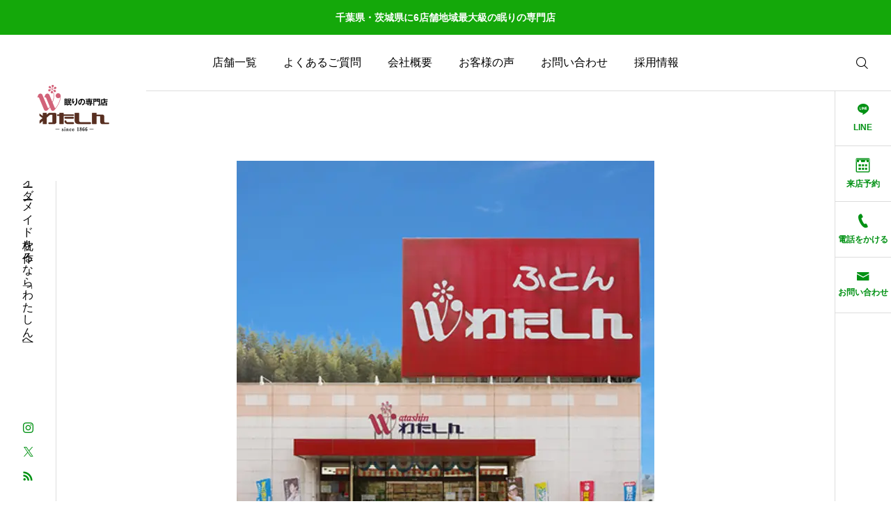

--- FILE ---
content_type: text/html; charset=UTF-8
request_url: https://watashin.com/shop/sawara/sawara-2/
body_size: 99931
content:
<!DOCTYPE html><html class="pc" lang="ja"><head prefix="og: https://ogp.me/ns# fb: https://ogp.me/ns/fb#"><meta charset="UTF-8"> <!--[if IE]><meta http-equiv="X-UA-Compatible" content="IE=edge"><![endif]--><meta name="viewport" content="width=device-width"><meta name="description" content="千葉県・茨城県でオーダーメイド枕を作るなら「わたしん」へ"><meta name='robots' content='noindex, nofollow' /><link rel="stylesheet" id="ao_optimized_gfonts" href="https://fonts.googleapis.com/css?family=Noto+Sans+JP:400,600%7CMaterial+Symbols+Rounded:opsz,wght,FILL,GRAD@20..48,100..700..italic-50..200&amp;display=swap"><link rel="pingback" href="https://watashin.com/main/xmlrpc.php"><title>sawara | 眠りの専門店わたしん</title><meta name='robots' content='max-image-preview:large' /><style>img:is([sizes="auto" i],[sizes^="auto," i]){contain-intrinsic-size:3000px 1500px}</style><meta property="og:type" content="article"><meta property="og:url" content="https://watashin.com/shop/sawara/sawara-2/"><meta property="og:title" content="sawara | 眠りの専門店わたしん"><meta property="og:description" content="千葉県・茨城県でオーダーメイド枕を作るなら「わたしん」へ"><meta property="og:site_name" content="眠りの専門店わたしん"><meta property="og:image" content="https://watashin.com/main/wp-content/themes/serum_tcd096/img/common/no-image-510x320.gif"><meta property="og:image:secure_url" content="https://watashin.com/main/wp-content/themes/serum_tcd096/img/common/no-image-510x320.gif"><meta property="og:image:width" content="510"><meta property="og:image:height" content="320"><meta name="twitter:card" content="summary"><meta name="twitter:title" content="sawara | 眠りの専門店わたしん"><meta property="twitter:description" content="千葉県・茨城県でオーダーメイド枕を作るなら「わたしん」へ"><meta name="twitter:image:src" content="https://watashin.com/main/wp-content/themes/serum_tcd096/img/common/no-image-510x320.gif"><link rel='dns-prefetch' href='//www.googletagmanager.com' /><link rel='dns-prefetch' href='//pagead2.googlesyndication.com' /><link href='https://fonts.gstatic.com' crossorigin='anonymous' rel='preconnect' /><link rel="alternate" type="application/rss+xml" title="眠りの専門店わたしん &raquo; フィード" href="https://watashin.com/feed/" /><link rel="alternate" type="application/rss+xml" title="眠りの専門店わたしん &raquo; コメントフィード" href="https://watashin.com/comments/feed/" /><link rel="alternate" type="application/rss+xml" title="眠りの専門店わたしん &raquo; sawara のコメントのフィード" href="https://watashin.com/shop/sawara/attachment/sawara-2/feed/" /><link rel="manifest" href="https://watashin.com/tcdpwa-manifest.json"> <script defer src="[data-uri]"></script> <link rel="preconnect" href="https://fonts.googleapis.com"><link rel="preconnect" href="https://fonts.gstatic.com" crossorigin><link rel='stylesheet' id='pt-cv-public-style-css' href='https://watashin.com/main/wp-content/cache/autoptimize/css/autoptimize_single_63e5bf3e10ab10a9503bece255a79c13.css?ver=4.1' type='text/css' media='all' /><link rel='stylesheet' id='main-style-css' href='https://watashin.com/main/wp-content/cache/autoptimize/css/autoptimize_single_4fef5e2225df72998cb84116123cf284.css?ver=2.9' type='text/css' media='all' /><link rel='stylesheet' id='responsive-css' href='https://watashin.com/main/wp-content/cache/autoptimize/css/autoptimize_single_f2b6d1b7c726fa84fd536882394f1dd3.css?ver=2.9' type='text/css' media='screen and (max-width:1221px)' /><link rel='stylesheet' id='footer-bar-css' href='https://watashin.com/main/wp-content/cache/autoptimize/css/autoptimize_single_e1be7d6ba275dafa9a0b229272ce0dd7.css?ver=2.9' type='text/css' media='screen and (max-width:1221px)' /><link rel='stylesheet' id='simplebar-css' href='https://watashin.com/main/wp-content/cache/autoptimize/css/autoptimize_single_e12f6d05529414b462af2fc47c840297.css?ver=2.9' type='text/css' media='all' /><link rel='stylesheet' id='splide_css-css' href='https://watashin.com/main/wp-content/themes/serum_tcd096/js/splide-core.min.css?ver=4.1.3' type='text/css' media='all' /><link rel='stylesheet' id='wp-block-library-css' href='https://watashin.com/main/wp-includes/css/dist/block-library/style.min.css?ver=6.8.3' type='text/css' media='all' /><style id='wp-block-library-inline-css' type='text/css'>.vk-cols--reverse{flex-direction:row-reverse}.vk-cols--hasbtn{margin-bottom:0}.vk-cols--hasbtn>.row>.vk_gridColumn_item,.vk-cols--hasbtn>.wp-block-column{position:relative;padding-bottom:3em}.vk-cols--hasbtn>.row>.vk_gridColumn_item>.wp-block-buttons,.vk-cols--hasbtn>.row>.vk_gridColumn_item>.vk_button,.vk-cols--hasbtn>.wp-block-column>.wp-block-buttons,.vk-cols--hasbtn>.wp-block-column>.vk_button{position:absolute;bottom:0;width:100%}.vk-cols--fit.wp-block-columns{gap:0}.vk-cols--fit.wp-block-columns,.vk-cols--fit.wp-block-columns:not(.is-not-stacked-on-mobile){margin-top:0;margin-bottom:0;justify-content:space-between}.vk-cols--fit.wp-block-columns>.wp-block-column *:last-child,.vk-cols--fit.wp-block-columns:not(.is-not-stacked-on-mobile)>.wp-block-column *:last-child{margin-bottom:0}.vk-cols--fit.wp-block-columns>.wp-block-column>.wp-block-cover,.vk-cols--fit.wp-block-columns:not(.is-not-stacked-on-mobile)>.wp-block-column>.wp-block-cover{margin-top:0}.vk-cols--fit.wp-block-columns.has-background,.vk-cols--fit.wp-block-columns:not(.is-not-stacked-on-mobile).has-background{padding:0}@media(max-width:599px){.vk-cols--fit.wp-block-columns:not(.has-background)>.wp-block-column:not(.has-background),.vk-cols--fit.wp-block-columns:not(.is-not-stacked-on-mobile):not(.has-background)>.wp-block-column:not(.has-background){padding-left:0 !important;padding-right:0 !important}}@media(min-width:782px){.vk-cols--fit.wp-block-columns .block-editor-block-list__block.wp-block-column:not(:first-child),.vk-cols--fit.wp-block-columns>.wp-block-column:not(:first-child),.vk-cols--fit.wp-block-columns:not(.is-not-stacked-on-mobile) .block-editor-block-list__block.wp-block-column:not(:first-child),.vk-cols--fit.wp-block-columns:not(.is-not-stacked-on-mobile)>.wp-block-column:not(:first-child){margin-left:0}}@media(min-width:600px)and (max-width:781px){.vk-cols--fit.wp-block-columns .wp-block-column:nth-child(2n),.vk-cols--fit.wp-block-columns:not(.is-not-stacked-on-mobile) .wp-block-column:nth-child(2n){margin-left:0}.vk-cols--fit.wp-block-columns .wp-block-column:not(:only-child),.vk-cols--fit.wp-block-columns:not(.is-not-stacked-on-mobile) .wp-block-column:not(:only-child){flex-basis:50% !important}}.vk-cols--fit--gap1.wp-block-columns{gap:1px}@media(min-width:600px)and (max-width:781px){.vk-cols--fit--gap1.wp-block-columns .wp-block-column:not(:only-child){flex-basis:calc(50% - 1px) !important}}.vk-cols--fit.vk-cols--grid>.block-editor-block-list__block,.vk-cols--fit.vk-cols--grid>.wp-block-column,.vk-cols--fit.vk-cols--grid:not(.is-not-stacked-on-mobile)>.block-editor-block-list__block,.vk-cols--fit.vk-cols--grid:not(.is-not-stacked-on-mobile)>.wp-block-column{flex-basis:50%;box-sizing:border-box}@media(max-width:599px){.vk-cols--fit.vk-cols--grid.vk-cols--grid--alignfull>.wp-block-column:nth-child(2)>.wp-block-cover,.vk-cols--fit.vk-cols--grid.vk-cols--grid--alignfull>.wp-block-column:nth-child(2)>.vk_outer,.vk-cols--fit.vk-cols--grid:not(.is-not-stacked-on-mobile).vk-cols--grid--alignfull>.wp-block-column:nth-child(2)>.wp-block-cover,.vk-cols--fit.vk-cols--grid:not(.is-not-stacked-on-mobile).vk-cols--grid--alignfull>.wp-block-column:nth-child(2)>.vk_outer{width:100vw;margin-right:calc((100% - 100vw)/2);margin-left:calc((100% - 100vw)/2)}}@media(min-width: 600px){.vk-cols--fit.vk-cols--grid.vk-cols--grid--alignfull>.wp-block-column:nth-child(2)>.wp-block-cover,.vk-cols--fit.vk-cols--grid.vk-cols--grid--alignfull>.wp-block-column:nth-child(2)>.vk_outer,.vk-cols--fit.vk-cols--grid:not(.is-not-stacked-on-mobile).vk-cols--grid--alignfull>.wp-block-column:nth-child(2)>.wp-block-cover,.vk-cols--fit.vk-cols--grid:not(.is-not-stacked-on-mobile).vk-cols--grid--alignfull>.wp-block-column:nth-child(2)>.vk_outer{margin-right:calc(100% - 50vw);width:50vw}}@media(min-width:600px){.vk-cols--fit.vk-cols--grid.vk-cols--grid--alignfull.vk-cols--reverse>.wp-block-column,.vk-cols--fit.vk-cols--grid:not(.is-not-stacked-on-mobile).vk-cols--grid--alignfull.vk-cols--reverse>.wp-block-column{margin-left:0;margin-right:0}.vk-cols--fit.vk-cols--grid.vk-cols--grid--alignfull.vk-cols--reverse>.wp-block-column:nth-child(2)>.wp-block-cover,.vk-cols--fit.vk-cols--grid.vk-cols--grid--alignfull.vk-cols--reverse>.wp-block-column:nth-child(2)>.vk_outer,.vk-cols--fit.vk-cols--grid:not(.is-not-stacked-on-mobile).vk-cols--grid--alignfull.vk-cols--reverse>.wp-block-column:nth-child(2)>.wp-block-cover,.vk-cols--fit.vk-cols--grid:not(.is-not-stacked-on-mobile).vk-cols--grid--alignfull.vk-cols--reverse>.wp-block-column:nth-child(2)>.vk_outer{margin-left:calc(100% - 50vw)}}.vk-cols--menu h2,.vk-cols--menu h3,.vk-cols--menu h4,.vk-cols--menu h5{margin-bottom:.2em;text-shadow:#000 0 0 10px}.vk-cols--menu h2:first-child,.vk-cols--menu h3:first-child,.vk-cols--menu h4:first-child,.vk-cols--menu h5:first-child{margin-top:0}.vk-cols--menu p{margin-bottom:1rem;text-shadow:#000 0 0 10px}.vk-cols--menu .wp-block-cover__inner-container:last-child{margin-bottom:0}.vk-cols--fitbnrs .wp-block-column .wp-block-cover:hover img{filter:unset}.vk-cols--fitbnrs .wp-block-column .wp-block-cover:hover{background-color:unset}.vk-cols--fitbnrs .wp-block-column .wp-block-cover:hover .wp-block-cover__image-background{filter:unset !important}.vk-cols--fitbnrs .wp-block-cover .wp-block-cover__inner-container{position:absolute;height:100%;width:100%}.vk-cols--fitbnrs .vk_button{height:100%;margin:0}.vk-cols--fitbnrs .vk_button .vk_button_btn,.vk-cols--fitbnrs .vk_button .btn{height:100%;width:100%;border:none;box-shadow:none;background-color:unset !important;transition:unset}.vk-cols--fitbnrs .vk_button .vk_button_btn:hover,.vk-cols--fitbnrs .vk_button .btn:hover{transition:unset}.vk-cols--fitbnrs .vk_button .vk_button_btn:after,.vk-cols--fitbnrs .vk_button .btn:after{border:none}.vk-cols--fitbnrs .vk_button .vk_button_link_txt{width:100%;position:absolute;top:50%;left:50%;transform:translateY(-50%) translateX(-50%);font-size:2rem;text-shadow:#000 0 0 10px}.vk-cols--fitbnrs .vk_button .vk_button_link_subCaption{width:100%;position:absolute;top:calc(50% + 2.2em);left:50%;transform:translateY(-50%) translateX(-50%);text-shadow:#000 0 0 10px}@media(min-width:992px){.vk-cols--media.wp-block-columns{gap:3rem}}.vk-fit-map figure{margin-bottom:0}.vk-fit-map iframe{position:relative;margin-bottom:0;display:block;max-height:400px;width:100vw}.vk-fit-map:is(.alignfull,.alignwide) div{max-width:100%}.vk-table--th--width25 :where(tr>*:first-child){width:25%}.vk-table--th--width30 :where(tr>*:first-child){width:30%}.vk-table--th--width35 :where(tr>*:first-child){width:35%}.vk-table--th--width40 :where(tr>*:first-child){width:40%}.vk-table--th--bg-bright :where(tr>*:first-child){background-color:var(--wp--preset--color--bg-secondary,rgba(0,0,0,.05))}@media(max-width:599px){.vk-table--mobile-block :is(th,td){width:100%;display:block}.vk-table--mobile-block.wp-block-table table :is(th,td){border-top:none}}.vk-table--width--th25 :where(tr>*:first-child){width:25%}.vk-table--width--th30 :where(tr>*:first-child){width:30%}.vk-table--width--th35 :where(tr>*:first-child){width:35%}.vk-table--width--th40 :where(tr>*:first-child){width:40%}.no-margin{margin:0}@media(max-width:599px){.wp-block-image.vk-aligncenter--mobile>.alignright{float:none;margin-left:auto;margin-right:auto}.vk-no-padding-horizontal--mobile{padding-left:0 !important;padding-right:0 !important}}</style><style id='classic-theme-styles-inline-css' type='text/css'>/*! This file is auto-generated */
.wp-block-button__link{color:#fff;background-color:#32373c;border-radius:9999px;box-shadow:none;text-decoration:none;padding:calc(.667em + 2px) calc(1.333em + 2px);font-size:1.125em}.wp-block-file__button{background:#32373c;color:#fff;text-decoration:none}</style><link rel='stylesheet' id='vk-blocks/alert-css' href='https://watashin.com/main/wp-content/cache/autoptimize/css/autoptimize_single_e27affe148a014b96e6b1297d7d72fbe.css?ver=1.108.0.1' type='text/css' media='all' /><link rel='stylesheet' id='vk-blocks/ancestor-page-list-css' href='https://watashin.com/main/wp-content/cache/autoptimize/css/autoptimize_single_486b96e7cbf4d9c0ef8bdda9e603f159.css?ver=1.108.0.1' type='text/css' media='all' /><link rel='stylesheet' id='vk-blocks/balloon-css' href='https://watashin.com/main/wp-content/cache/autoptimize/css/autoptimize_single_dab13be5900be1ba870e82f6ad0948d8.css?ver=1.108.0.1' type='text/css' media='all' /><link rel='stylesheet' id='vk-blocks/border-box-css' href='https://watashin.com/main/wp-content/cache/autoptimize/css/autoptimize_single_dc682d1cd43db1df0aba4329c344caad.css?ver=1.108.0.1' type='text/css' media='all' /><link rel='stylesheet' id='vk-blocks/button-css' href='https://watashin.com/main/wp-content/cache/autoptimize/css/autoptimize_single_1f8019e09538f4c8599abaf6087e7371.css?ver=1.108.0.1' type='text/css' media='all' /><link rel='stylesheet' id='vk-blocks/flow-css' href='https://watashin.com/main/wp-content/cache/autoptimize/css/autoptimize_single_b31209269a182fbd4c6307041f7fe457.css?ver=1.108.0.1' type='text/css' media='all' /><link rel='stylesheet' id='vk-blocks/heading-css' href='https://watashin.com/main/wp-content/cache/autoptimize/css/autoptimize_single_9e7d47ea5f39da558775f342802ade26.css?ver=1.108.0.1' type='text/css' media='all' /><link rel='stylesheet' id='vk-blocks/icon-css' href='https://watashin.com/main/wp-content/cache/autoptimize/css/autoptimize_single_253b3eb3da74b67857c1d264d66d3793.css?ver=1.108.0.1' type='text/css' media='all' /><link rel='stylesheet' id='vk-blocks/icon-outer-css' href='https://watashin.com/main/wp-content/cache/autoptimize/css/autoptimize_single_544e2f5a56d546a80b4d7c22a0c213ae.css?ver=1.108.0.1' type='text/css' media='all' /><link rel='stylesheet' id='vk-blocks/pr-blocks-css' href='https://watashin.com/main/wp-content/cache/autoptimize/css/autoptimize_single_df4fb515e1ed6a5d7a2280951af43c3a.css?ver=1.108.0.1' type='text/css' media='all' /><link rel='stylesheet' id='vk-blocks/pr-content-css' href='https://watashin.com/main/wp-content/cache/autoptimize/css/autoptimize_single_08c01dda54541c14f6e253edeec73767.css?ver=1.108.0.1' type='text/css' media='all' /><link rel='stylesheet' id='vk-blocks/slider-item-css' href='https://watashin.com/main/wp-content/cache/autoptimize/css/autoptimize_single_6e605070b7383dc3122ec995ea383ce2.css?ver=1.108.0.1' type='text/css' media='all' /><link rel='stylesheet' id='vk-blocks/spacer-css' href='https://watashin.com/main/wp-content/cache/autoptimize/css/autoptimize_single_88718bc265941661cac3574dc4d5710c.css?ver=1.108.0.1' type='text/css' media='all' /><link rel='stylesheet' id='vk-blocks/staff-css' href='https://watashin.com/main/wp-content/cache/autoptimize/css/autoptimize_single_743b0cbb0eb28ff0d66f85f960f36479.css?ver=1.108.0.1' type='text/css' media='all' /><link rel='stylesheet' id='vk-blocks/visual-embed-css' href='https://watashin.com/main/wp-content/cache/autoptimize/css/autoptimize_single_1e4aa66be9a690ef3f77ae96e415b163.css?ver=1.108.0.1' type='text/css' media='all' /><link rel='stylesheet' id='vk-components-style-css' href='https://watashin.com/main/wp-content/cache/autoptimize/css/autoptimize_single_dbebd830bacfecf4f013f8ce145cf822.css?ver=1.6.5' type='text/css' media='all' /><style id='global-styles-inline-css' type='text/css'>:root{--wp--preset--aspect-ratio--square:1;--wp--preset--aspect-ratio--4-3:4/3;--wp--preset--aspect-ratio--3-4:3/4;--wp--preset--aspect-ratio--3-2:3/2;--wp--preset--aspect-ratio--2-3:2/3;--wp--preset--aspect-ratio--16-9:16/9;--wp--preset--aspect-ratio--9-16:9/16;--wp--preset--color--black:#000;--wp--preset--color--cyan-bluish-gray:#abb8c3;--wp--preset--color--white:#fff;--wp--preset--color--pale-pink:#f78da7;--wp--preset--color--vivid-red:#cf2e2e;--wp--preset--color--luminous-vivid-orange:#ff6900;--wp--preset--color--luminous-vivid-amber:#fcb900;--wp--preset--color--light-green-cyan:#7bdcb5;--wp--preset--color--vivid-green-cyan:#00d084;--wp--preset--color--pale-cyan-blue:#8ed1fc;--wp--preset--color--vivid-cyan-blue:#0693e3;--wp--preset--color--vivid-purple:#9b51e0;--wp--preset--gradient--vivid-cyan-blue-to-vivid-purple:linear-gradient(135deg,rgba(6,147,227,1) 0%,#9b51e0 100%);--wp--preset--gradient--light-green-cyan-to-vivid-green-cyan:linear-gradient(135deg,#7adcb4 0%,#00d082 100%);--wp--preset--gradient--luminous-vivid-amber-to-luminous-vivid-orange:linear-gradient(135deg,rgba(252,185,0,1) 0%,rgba(255,105,0,1) 100%);--wp--preset--gradient--luminous-vivid-orange-to-vivid-red:linear-gradient(135deg,rgba(255,105,0,1) 0%,#cf2e2e 100%);--wp--preset--gradient--very-light-gray-to-cyan-bluish-gray:linear-gradient(135deg,#eee 0%,#a9b8c3 100%);--wp--preset--gradient--cool-to-warm-spectrum:linear-gradient(135deg,#4aeadc 0%,#9778d1 20%,#cf2aba 40%,#ee2c82 60%,#fb6962 80%,#fef84c 100%);--wp--preset--gradient--blush-light-purple:linear-gradient(135deg,#ffceec 0%,#9896f0 100%);--wp--preset--gradient--blush-bordeaux:linear-gradient(135deg,#fecda5 0%,#fe2d2d 50%,#6b003e 100%);--wp--preset--gradient--luminous-dusk:linear-gradient(135deg,#ffcb70 0%,#c751c0 50%,#4158d0 100%);--wp--preset--gradient--pale-ocean:linear-gradient(135deg,#fff5cb 0%,#b6e3d4 50%,#33a7b5 100%);--wp--preset--gradient--electric-grass:linear-gradient(135deg,#caf880 0%,#71ce7e 100%);--wp--preset--gradient--midnight:linear-gradient(135deg,#020381 0%,#2874fc 100%);--wp--preset--font-size--small:13px;--wp--preset--font-size--medium:20px;--wp--preset--font-size--large:36px;--wp--preset--font-size--x-large:42px;--wp--preset--spacing--20:.44rem;--wp--preset--spacing--30:.67rem;--wp--preset--spacing--40:1rem;--wp--preset--spacing--50:1.5rem;--wp--preset--spacing--60:2.25rem;--wp--preset--spacing--70:3.38rem;--wp--preset--spacing--80:5.06rem;--wp--preset--shadow--natural:6px 6px 9px rgba(0,0,0,.2);--wp--preset--shadow--deep:12px 12px 50px rgba(0,0,0,.4);--wp--preset--shadow--sharp:6px 6px 0px rgba(0,0,0,.2);--wp--preset--shadow--outlined:6px 6px 0px -3px rgba(255,255,255,1),6px 6px rgba(0,0,0,1);--wp--preset--shadow--crisp:6px 6px 0px rgba(0,0,0,1)}:where(.is-layout-flex){gap:.5em}:where(.is-layout-grid){gap:.5em}body .is-layout-flex{display:flex}.is-layout-flex{flex-wrap:wrap;align-items:center}.is-layout-flex>:is(*,div){margin:0}body .is-layout-grid{display:grid}.is-layout-grid>:is(*,div){margin:0}:where(.wp-block-columns.is-layout-flex){gap:2em}:where(.wp-block-columns.is-layout-grid){gap:2em}:where(.wp-block-post-template.is-layout-flex){gap:1.25em}:where(.wp-block-post-template.is-layout-grid){gap:1.25em}.has-black-color{color:var(--wp--preset--color--black) !important}.has-cyan-bluish-gray-color{color:var(--wp--preset--color--cyan-bluish-gray) !important}.has-white-color{color:var(--wp--preset--color--white) !important}.has-pale-pink-color{color:var(--wp--preset--color--pale-pink) !important}.has-vivid-red-color{color:var(--wp--preset--color--vivid-red) !important}.has-luminous-vivid-orange-color{color:var(--wp--preset--color--luminous-vivid-orange) !important}.has-luminous-vivid-amber-color{color:var(--wp--preset--color--luminous-vivid-amber) !important}.has-light-green-cyan-color{color:var(--wp--preset--color--light-green-cyan) !important}.has-vivid-green-cyan-color{color:var(--wp--preset--color--vivid-green-cyan) !important}.has-pale-cyan-blue-color{color:var(--wp--preset--color--pale-cyan-blue) !important}.has-vivid-cyan-blue-color{color:var(--wp--preset--color--vivid-cyan-blue) !important}.has-vivid-purple-color{color:var(--wp--preset--color--vivid-purple) !important}.has-black-background-color{background-color:var(--wp--preset--color--black) !important}.has-cyan-bluish-gray-background-color{background-color:var(--wp--preset--color--cyan-bluish-gray) !important}.has-white-background-color{background-color:var(--wp--preset--color--white) !important}.has-pale-pink-background-color{background-color:var(--wp--preset--color--pale-pink) !important}.has-vivid-red-background-color{background-color:var(--wp--preset--color--vivid-red) !important}.has-luminous-vivid-orange-background-color{background-color:var(--wp--preset--color--luminous-vivid-orange) !important}.has-luminous-vivid-amber-background-color{background-color:var(--wp--preset--color--luminous-vivid-amber) !important}.has-light-green-cyan-background-color{background-color:var(--wp--preset--color--light-green-cyan) !important}.has-vivid-green-cyan-background-color{background-color:var(--wp--preset--color--vivid-green-cyan) !important}.has-pale-cyan-blue-background-color{background-color:var(--wp--preset--color--pale-cyan-blue) !important}.has-vivid-cyan-blue-background-color{background-color:var(--wp--preset--color--vivid-cyan-blue) !important}.has-vivid-purple-background-color{background-color:var(--wp--preset--color--vivid-purple) !important}.has-black-border-color{border-color:var(--wp--preset--color--black) !important}.has-cyan-bluish-gray-border-color{border-color:var(--wp--preset--color--cyan-bluish-gray) !important}.has-white-border-color{border-color:var(--wp--preset--color--white) !important}.has-pale-pink-border-color{border-color:var(--wp--preset--color--pale-pink) !important}.has-vivid-red-border-color{border-color:var(--wp--preset--color--vivid-red) !important}.has-luminous-vivid-orange-border-color{border-color:var(--wp--preset--color--luminous-vivid-orange) !important}.has-luminous-vivid-amber-border-color{border-color:var(--wp--preset--color--luminous-vivid-amber) !important}.has-light-green-cyan-border-color{border-color:var(--wp--preset--color--light-green-cyan) !important}.has-vivid-green-cyan-border-color{border-color:var(--wp--preset--color--vivid-green-cyan) !important}.has-pale-cyan-blue-border-color{border-color:var(--wp--preset--color--pale-cyan-blue) !important}.has-vivid-cyan-blue-border-color{border-color:var(--wp--preset--color--vivid-cyan-blue) !important}.has-vivid-purple-border-color{border-color:var(--wp--preset--color--vivid-purple) !important}.has-vivid-cyan-blue-to-vivid-purple-gradient-background{background:var(--wp--preset--gradient--vivid-cyan-blue-to-vivid-purple) !important}.has-light-green-cyan-to-vivid-green-cyan-gradient-background{background:var(--wp--preset--gradient--light-green-cyan-to-vivid-green-cyan) !important}.has-luminous-vivid-amber-to-luminous-vivid-orange-gradient-background{background:var(--wp--preset--gradient--luminous-vivid-amber-to-luminous-vivid-orange) !important}.has-luminous-vivid-orange-to-vivid-red-gradient-background{background:var(--wp--preset--gradient--luminous-vivid-orange-to-vivid-red) !important}.has-very-light-gray-to-cyan-bluish-gray-gradient-background{background:var(--wp--preset--gradient--very-light-gray-to-cyan-bluish-gray) !important}.has-cool-to-warm-spectrum-gradient-background{background:var(--wp--preset--gradient--cool-to-warm-spectrum) !important}.has-blush-light-purple-gradient-background{background:var(--wp--preset--gradient--blush-light-purple) !important}.has-blush-bordeaux-gradient-background{background:var(--wp--preset--gradient--blush-bordeaux) !important}.has-luminous-dusk-gradient-background{background:var(--wp--preset--gradient--luminous-dusk) !important}.has-pale-ocean-gradient-background{background:var(--wp--preset--gradient--pale-ocean) !important}.has-electric-grass-gradient-background{background:var(--wp--preset--gradient--electric-grass) !important}.has-midnight-gradient-background{background:var(--wp--preset--gradient--midnight) !important}.has-small-font-size{font-size:var(--wp--preset--font-size--small) !important}.has-medium-font-size{font-size:var(--wp--preset--font-size--medium) !important}.has-large-font-size{font-size:var(--wp--preset--font-size--large) !important}.has-x-large-font-size{font-size:var(--wp--preset--font-size--x-large) !important}:where(.wp-block-post-template.is-layout-flex){gap:1.25em}:where(.wp-block-post-template.is-layout-grid){gap:1.25em}:where(.wp-block-columns.is-layout-flex){gap:2em}:where(.wp-block-columns.is-layout-grid){gap:2em}:root :where(.wp-block-pullquote){font-size:1.5em;line-height:1.6}</style><link rel='stylesheet' id='toc-screen-css' href='https://watashin.com/main/wp-content/plugins/table-of-contents-plus/screen.min.css?ver=2411.1' type='text/css' media='all' /><link rel='stylesheet' id='vk-swiper-style-css' href='https://watashin.com/main/wp-content/plugins/vk-blocks/vendor/vektor-inc/vk-swiper/src/assets/css/swiper-bundle.min.css?ver=11.0.2' type='text/css' media='all' /><link rel='stylesheet' id='vkblocks-bootstrap-css' href='https://watashin.com/main/wp-content/cache/autoptimize/css/autoptimize_single_9a70edf0c1f0c7f1ba29dea972a48531.css?ver=4.3.1' type='text/css' media='all' /><link rel='stylesheet' id='tcdce-editor-css' href='https://watashin.com/main/wp-content/cache/autoptimize/css/autoptimize_single_a03231ad4507fe6547fed3086fffccdc.css?ver=1767087321' type='text/css' media='all' /><style id='tcdce-editor-inline-css' type='text/css'>.custom_h2{--tcdce-h2-font-size-pc:28px;--tcdce-h2-font-size-sp:22px;--tcdce-h2-text-align:center;--tcdce-h2-font-weight:var(--tcdce-opt-font-weight-bold);--tcdce-h2-font-color:#000;--tcdce-h2-font-family:var(--tcdce-opt-font-type-sans-serif);--tcdce-h2-content-width:100%;--tcdce-h2-background:initial;--tcdce-h2-background-color:#3c3c3c;--tcdce-h2-background-gradation-color1:#cee4fd;--tcdce-h2-background-gradation-color2:#ffb5f9;--tcdce-h2-border-style:hidden;--tcdce-h2-border-position:var(--tcdce-h2-border-width);--tcdce-h2-border-width:0px;--tcdce-h2-border-color:#000;--tcdce-h2-border-gradation-color1:red;--tcdce-h2-border-gradation-color2:#ffd41d;--tcdce-h2-element-background:initial;--tcdce-h2-element-color:#000;--tcdce-h2-element-gradation-color1:#9890e3;--tcdce-h2-element-gradation-color2:#b1f4cf;--tcdce-h2-element-image-url:url(https://watashin.com/main/wp-content/uploads/2020/05/sawara.jpg);--tcdce-h2-element-inset-inline:var(--tcdce-opt-inset-inline-left);--tcdce-h2-element-inset-block:var(--tcdce-opt-inset-block-top);--tcdce-h2-element-size-w-pc:50px;--tcdce-h2-element-size-w-sp:0px;--tcdce-h2-element-size-h-pc:50px;--tcdce-h2-element-size-h-sp:0px;--tcdce-h2-padding-pc:0px;--tcdce-h2-padding-sp:0px;--tcdce-h2-padding-top-pc:0px;--tcdce-h2-padding-top-sp:0px;--tcdce-h2-padding-right-pc:0px;--tcdce-h2-padding-right-sp:0px;--tcdce-h2-padding-bottom-pc:0px;--tcdce-h2-padding-bottom-sp:0px;--tcdce-h2-padding-left-pc:0px;--tcdce-h2-padding-left-sp:0px;--tcdce-h2-margin-top-pc:100px;--tcdce-h2-margin-top-sp:50px;--tcdce-h2-margin-bottom-pc:40px;--tcdce-h2-margin-bottom-sp:20px}.custom_h3{--tcdce-h3-font-size-pc:24px;--tcdce-h3-font-size-sp:20px;--tcdce-h3-text-align:left;--tcdce-h3-font-weight:var(--tcdce-opt-font-weight-bold);--tcdce-h3-font-color:#000;--tcdce-h3-font-family:var(--tcdce-opt-font-type-sans-serif);--tcdce-h3-content-width:100%;--tcdce-h3-background:initial;--tcdce-h3-background-color:#3c3c3c;--tcdce-h3-background-gradation-color1:#cee4fd;--tcdce-h3-background-gradation-color2:#ffb5f9;--tcdce-h3-border-style:hidden;--tcdce-h3-border-position:var(--tcdce-h3-border-width);--tcdce-h3-border-width:0px;--tcdce-h3-border-color:#000;--tcdce-h3-border-gradation-color1:red;--tcdce-h3-border-gradation-color2:#ffd41d;--tcdce-h3-element-background:initial;--tcdce-h3-element-color:#000;--tcdce-h3-element-gradation-color1:#9890e3;--tcdce-h3-element-gradation-color2:#b1f4cf;--tcdce-h3-element-image-url:url(https://watashin.com/main/wp-content/uploads/2020/05/sawara.jpg);--tcdce-h3-element-inset-inline:var(--tcdce-opt-inset-inline-left);--tcdce-h3-element-inset-block:var(--tcdce-opt-inset-block-top);--tcdce-h3-element-size-w-pc:50px;--tcdce-h3-element-size-w-sp:0px;--tcdce-h3-element-size-h-pc:50px;--tcdce-h3-element-size-h-sp:0px;--tcdce-h3-padding-pc:0px;--tcdce-h3-padding-sp:0px;--tcdce-h3-padding-top-pc:0px;--tcdce-h3-padding-top-sp:0px;--tcdce-h3-padding-right-pc:0px;--tcdce-h3-padding-right-sp:0px;--tcdce-h3-padding-bottom-pc:0px;--tcdce-h3-padding-bottom-sp:0px;--tcdce-h3-padding-left-pc:0px;--tcdce-h3-padding-left-sp:0px;--tcdce-h3-margin-top-pc:80px;--tcdce-h3-margin-top-sp:50px;--tcdce-h3-margin-bottom-pc:40px;--tcdce-h3-margin-bottom-sp:20px}.custom_h4{--tcdce-h4-font-size-pc:22px;--tcdce-h4-font-size-sp:18px;--tcdce-h4-text-align:left;--tcdce-h4-font-weight:var(--tcdce-opt-font-weight-bold);--tcdce-h4-font-color:#000;--tcdce-h4-font-family:var(--tcdce-opt-font-type-sans-serif);--tcdce-h4-content-width:100%;--tcdce-h4-background:initial;--tcdce-h4-background-color:#3c3c3c;--tcdce-h4-background-gradation-color1:#cee4fd;--tcdce-h4-background-gradation-color2:#ffb5f9;--tcdce-h4-border-style:hidden;--tcdce-h4-border-position:var(--tcdce-h4-border-width);--tcdce-h4-border-width:0px;--tcdce-h4-border-color:#000;--tcdce-h4-border-gradation-color1:red;--tcdce-h4-border-gradation-color2:#ffd41d;--tcdce-h4-element-background:initial;--tcdce-h4-element-color:#000;--tcdce-h4-element-gradation-color1:#9890e3;--tcdce-h4-element-gradation-color2:#b1f4cf;--tcdce-h4-element-image-url:url(https://watashin.com/main/wp-content/uploads/2020/05/sawara.jpg);--tcdce-h4-element-inset-inline:var(--tcdce-opt-inset-inline-left);--tcdce-h4-element-inset-block:var(--tcdce-opt-inset-block-top);--tcdce-h4-element-size-w-pc:50px;--tcdce-h4-element-size-w-sp:0px;--tcdce-h4-element-size-h-pc:50px;--tcdce-h4-element-size-h-sp:0px;--tcdce-h4-padding-pc:0px;--tcdce-h4-padding-sp:0px;--tcdce-h4-padding-top-pc:0px;--tcdce-h4-padding-top-sp:0px;--tcdce-h4-padding-right-pc:0px;--tcdce-h4-padding-right-sp:0px;--tcdce-h4-padding-bottom-pc:0px;--tcdce-h4-padding-bottom-sp:0px;--tcdce-h4-padding-left-pc:0px;--tcdce-h4-padding-left-sp:0px;--tcdce-h4-margin-top-pc:60px;--tcdce-h4-margin-top-sp:40px;--tcdce-h4-margin-bottom-pc:40px;--tcdce-h4-margin-bottom-sp:20px}.custom_h5{--tcdce-h5-font-size-pc:20px;--tcdce-h5-font-size-sp:16px;--tcdce-h5-text-align:left;--tcdce-h5-font-weight:var(--tcdce-opt-font-weight-bold);--tcdce-h5-font-color:#000;--tcdce-h5-font-family:var(--tcdce-opt-font-type-sans-serif);--tcdce-h5-content-width:100%;--tcdce-h5-background:initial;--tcdce-h5-background-color:#3c3c3c;--tcdce-h5-background-gradation-color1:#cee4fd;--tcdce-h5-background-gradation-color2:#ffb5f9;--tcdce-h5-border-style:hidden;--tcdce-h5-border-position:var(--tcdce-h5-border-width);--tcdce-h5-border-width:0px;--tcdce-h5-border-color:#000;--tcdce-h5-border-gradation-color1:red;--tcdce-h5-border-gradation-color2:#ffd41d;--tcdce-h5-element-background:initial;--tcdce-h5-element-color:#000;--tcdce-h5-element-gradation-color1:#9890e3;--tcdce-h5-element-gradation-color2:#b1f4cf;--tcdce-h5-element-image-url:url(https://watashin.com/main/wp-content/uploads/2020/05/sawara.jpg);--tcdce-h5-element-inset-inline:var(--tcdce-opt-inset-inline-left);--tcdce-h5-element-inset-block:var(--tcdce-opt-inset-block-top);--tcdce-h5-element-size-w-pc:50px;--tcdce-h5-element-size-w-sp:0px;--tcdce-h5-element-size-h-pc:50px;--tcdce-h5-element-size-h-sp:0px;--tcdce-h5-padding-pc:0px;--tcdce-h5-padding-sp:0px;--tcdce-h5-padding-top-pc:0px;--tcdce-h5-padding-top-sp:0px;--tcdce-h5-padding-right-pc:0px;--tcdce-h5-padding-right-sp:0px;--tcdce-h5-padding-bottom-pc:0px;--tcdce-h5-padding-bottom-sp:0px;--tcdce-h5-padding-left-pc:0px;--tcdce-h5-padding-left-sp:0px;--tcdce-h5-margin-top-pc:50px;--tcdce-h5-margin-top-sp:40px;--tcdce-h5-margin-bottom-pc:40px;--tcdce-h5-margin-bottom-sp:20px}.custom_h6{--tcdce-h6-font-size-pc:18px;--tcdce-h6-font-size-sp:16px;--tcdce-h6-text-align:left;--tcdce-h6-font-weight:var(--tcdce-opt-font-weight-bold);--tcdce-h6-font-color:#000;--tcdce-h6-font-family:var(--tcdce-opt-font-type-sans-serif);--tcdce-h6-content-width:100%;--tcdce-h6-background:initial;--tcdce-h6-background-color:#3c3c3c;--tcdce-h6-background-gradation-color1:#cee4fd;--tcdce-h6-background-gradation-color2:#ffb5f9;--tcdce-h6-border-style:hidden;--tcdce-h6-border-position:var(--tcdce-h6-border-width);--tcdce-h6-border-width:0px;--tcdce-h6-border-color:#000;--tcdce-h6-border-gradation-color1:red;--tcdce-h6-border-gradation-color2:#ffd41d;--tcdce-h6-element-background:initial;--tcdce-h6-element-color:#000;--tcdce-h6-element-gradation-color1:#9890e3;--tcdce-h6-element-gradation-color2:#b1f4cf;--tcdce-h6-element-image-url:url(https://watashin.com/main/wp-content/uploads/2020/05/sawara.jpg);--tcdce-h6-element-inset-inline:var(--tcdce-opt-inset-inline-left);--tcdce-h6-element-inset-block:var(--tcdce-opt-inset-block-top);--tcdce-h6-element-size-w-pc:50px;--tcdce-h6-element-size-w-sp:0px;--tcdce-h6-element-size-h-pc:50px;--tcdce-h6-element-size-h-sp:0px;--tcdce-h6-padding-pc:0px;--tcdce-h6-padding-sp:0px;--tcdce-h6-padding-top-pc:0px;--tcdce-h6-padding-top-sp:0px;--tcdce-h6-padding-right-pc:0px;--tcdce-h6-padding-right-sp:0px;--tcdce-h6-padding-bottom-pc:0px;--tcdce-h6-padding-bottom-sp:0px;--tcdce-h6-padding-left-pc:0px;--tcdce-h6-padding-left-sp:0px;--tcdce-h6-margin-top-pc:50px;--tcdce-h6-margin-top-sp:40px;--tcdce-h6-margin-bottom-pc:40px;--tcdce-h6-margin-bottom-sp:20px}.custom_ul{--tcdce-ul-font-size-pc:16px;--tcdce-ul-font-size-sp:14px;--tcdce-ul-font-weight:var(--tcdce-opt-font-weight-normal);--tcdce-ul-font-color:#000;--tcdce-ul-background:initial;--tcdce-ul-background-color:#f6f6f6;--tcdce-ul-background-gradation-color1:#fff1eb;--tcdce-ul-background-gradation-color2:#ace0f9;--tcdce-ul-border-style:hidden;--tcdce-ul-border-width:2px;--tcdce-ul-border-color:#000;--tcdce-ul-list-style:disc;--tcdce-ul-icon:none;--tcdce-ul-icon-offset:1em;--tcdce-ul-icon-content:var(--tcdce-opt-icon--check);--tcdce-ul-icon-image-url:url(https://watashin.com/main/wp-content/uploads/2020/05/sawara.jpg);--tcdce-ul-icon-color:#000;--tcdce-ul-padding-pc:var(--tcdce-ul-padding-custom-pc);--tcdce-ul-padding-sp:var(--tcdce-ul-padding-custom-sp);--tcdce-ul-padding-custom-pc:0px;--tcdce-ul-padding-custom-sp:0px;--tcdce-ul-margin-top-pc:40px;--tcdce-ul-margin-top-sp:20px;--tcdce-ul-margin-bottom-pc:40px;--tcdce-ul-margin-bottom-sp:20px}.custom_ol{--tcdce-ol-font-size-pc:16px;--tcdce-ol-font-size-sp:14px;--tcdce-ol-font-weight:var(--tcdce-opt-font-weight-normal);--tcdce-ol-font-color:#000;--tcdce-ol-background:initial;--tcdce-ol-background-color:#f6f6f6;--tcdce-ol-background-gradation-color1:#fff1eb;--tcdce-ol-background-gradation-color2:#ace0f9;--tcdce-ol-border-style:hidden;--tcdce-ol-border-width:2px;--tcdce-ol-border-color:#000;--tcdce-ol-list-style:decimal;--tcdce-ol-counter-type:none;--tcdce-ol-counter-offset:1em;--tcdce-ol-counter-weight:var(--tcdce-opt-font-weight-normal);--tcdce-ol-counter-size:scale(1);--tcdce-ol-counter-color:#000;--tcdce-ol-counter-background:0 0;--tcdce-ol-counter-background-color:#000;--tcdce-ol-padding-pc:var(--tcdce-ol-padding-custom-pc);--tcdce-ol-padding-sp:var(--tcdce-ol-padding-custom-sp);--tcdce-ol-padding-custom-pc:0px;--tcdce-ol-padding-custom-sp:0px;--tcdce-ol-margin-top-pc:40px;--tcdce-ol-margin-top-sp:20px;--tcdce-ol-margin-bottom-pc:40px;--tcdce-ol-margin-bottom-sp:20px}.custom_box{--tcdce-box-font-size-pc:16px;--tcdce-box-font-size-sp:14px;--tcdce-box-font-weight:var(--tcdce-opt-font-weight-normal);--tcdce-box-font-color:#000;--tcdce-box-background:var(--tcdce-box-background-color);--tcdce-box-background-color:#f6f6f6;--tcdce-box-background-gradation-color1:#fff1eb;--tcdce-box-background-gradation-color2:#ace0f9;--tcdce-box-border-style:hidden;--tcdce-box-border-width:2px;--tcdce-box-border-color:#000;--tcdce-box-icon:none;--tcdce-box-icon-offset:0em;--tcdce-box-icon-content:var(--tcdce-opt-icon--info);--tcdce-box-icon-image-url:url(https://watashin.com/main/wp-content/uploads/2020/05/sawara.jpg);--tcdce-box-icon-color:#000;--tcdce-box-padding-pc:1.5em;--tcdce-box-padding-sp:1em;--tcdce-box-padding-custom-pc:30px;--tcdce-box-padding-custom-sp:15px;--tcdce-box-margin-top-pc:40px;--tcdce-box-margin-top-sp:20px;--tcdce-box-margin-bottom-pc:40px;--tcdce-box-margin-bottom-sp:20px}.custom_marker{--tcdce-marker-font-weight:400;--tcdce-marker-color:#fff799;--tcdce-marker-weight:.8em;--tcdce-marker-animation:none}.wp-block-button.custom_button,:is(.tcdce-button-wrapper,.q_button_wrap):has(.custom_button){--tcdce-button-font-size-pc:16px;--tcdce-button-font-size-sp:14px;--tcdce-button-font-weight:400;--tcdce-button-shape:var(--tcdce-button-shape--round);--tcdce-button-size-width-pc:270px;--tcdce-button-size-width-sp:220px;--tcdce-button-size-height-pc:60px;--tcdce-button-size-height-sp:50px;--tcdce-button-preset-color--a:#66d1f0;--tcdce-button-preset-color--b:;--tcdce-button-preset-color--gradation--a:;--tcdce-button-preset-color--gradation--b:;--tcdce-button-font-color:#fff;--tcdce-button-font-color-hover:#fff;--tcdce-button-background:var(--tcdce-button-preset-color--a);--tcdce-button-background-hover:var(--tcdce-button-preset-color--a);--tcdce-button-border:none;--tcdce-button-border-hover:none;--tcdce-button-transform:none;--tcdce-button-transform-hover:none;--tcdce-button-overlay:'';--tcdce-button-margin-top-pc:40px;--tcdce-button-margin-top-sp:20px;--tcdce-button-margin-bottom-pc:40px;--tcdce-button-margin-bottom-sp:20px}.{--tcdce-sb-font-size-pc:16px;--tcdce-sb-font-size-sp:14px;--tcdce-sb-font-weight:400;--tcdce-sb-font-color:#000;--tcdce-sb-image-url:url(https://watashin.com/main/wp-content/uploads/2020/05/sawara.jpg);--tcdce-sb-preset-color--bg:;--tcdce-sb-preset-color--border:;--tcdce-sb-background:0 0;--tcdce-sb-border-color:transparent;--tcdce-sb-padding:0;--tcdce-sb-direction:row;--tcdce-sb-triangle-before-offset:-10px;--tcdce-sb-triangle-after-offset:-7px;--tcdce-sb-triangle-path:polygon(100% 0,0 50%,100% 100%);--tcdce-sb-margin-top-pc:40px;--tcdce-sb-margin-top-sp:20px;--tcdce-sb-margin-bottom-pc:40px;--tcdce-sb-margin-bottom-sp:20px}body:has(.p-toc-open) #return_top{display:none}body:has(.p-footer-bar) .p-toc-open{margin-bottom:50px}html.open_menu .p-toc-open{display:none}#lp_table th{background:#f7f7f7}#lp_table :is(td,th){padding:15px 30px 13px;line-height:2.2}@media screen and (max-width:800px){#lp_table :is(td,th){padding:14px 15px;line-height:1.8}}</style><link rel='stylesheet' id='tcdce-utility-css' href='https://watashin.com/main/wp-content/cache/autoptimize/css/autoptimize_single_f126da8b5e6619b965d003d497124440.css?ver=1767087321' type='text/css' media='all' /><link rel='stylesheet' id='vk-blocks-build-css-css' href='https://watashin.com/main/wp-content/cache/autoptimize/css/autoptimize_single_f36535ff9780415e67c2f914f8169364.css?ver=1.108.0.1' type='text/css' media='all' /><style id='vk-blocks-build-css-inline-css' type='text/css'>:root{--vk_flow-arrow:url(https://watashin.com/main/wp-content/plugins/vk-blocks/inc/vk-blocks/images/arrow_bottom.svg);--vk_image-mask-circle:url(https://watashin.com/main/wp-content/plugins/vk-blocks/inc/vk-blocks/images/circle.svg);--vk_image-mask-wave01:url(https://watashin.com/main/wp-content/plugins/vk-blocks/inc/vk-blocks/images/wave01.svg);--vk_image-mask-wave02:url(https://watashin.com/main/wp-content/plugins/vk-blocks/inc/vk-blocks/images/wave02.svg);--vk_image-mask-wave03:url(https://watashin.com/main/wp-content/plugins/vk-blocks/inc/vk-blocks/images/wave03.svg);--vk_image-mask-wave04:url(https://watashin.com/main/wp-content/plugins/vk-blocks/inc/vk-blocks/images/wave04.svg)}:root{--vk-size-text:16px;--vk-color-primary:#337ab7}:root{--vk-balloon-border-width:1px;--vk-balloon-speech-offset:-12px}</style><link rel='stylesheet' id='vk-font-awesome-css' href='https://watashin.com/main/wp-content/plugins/vk-blocks/vendor/vektor-inc/font-awesome-versions/src/versions/6/css/all.min.css?ver=6.4.2' type='text/css' media='all' /><link rel='stylesheet' id='jquery.lightbox.min.css-css' href='https://watashin.com/main/wp-content/plugins/wp-jquery-lightbox/lightboxes/wp-jquery-lightbox/styles/lightbox.min.css?ver=2.3.4' type='text/css' media='all' /><link rel='stylesheet' id='jqlb-overrides-css' href='https://watashin.com/main/wp-content/cache/autoptimize/css/autoptimize_single_2924162277244529ae570a2d316f968d.css?ver=2.3.4' type='text/css' media='all' /><style id='jqlb-overrides-inline-css' type='text/css'>#outerImageContainer{box-shadow:0 0 4px 2px rgba(0,0,0,.2)}#imageContainer{padding:6px}#imageDataContainer{box-shadow:0 -4px 0 0 #fff,0 0 4px 2px rgba(0,0,0,.1);z-index:auto}#prevArrow,#nextArrow{background-color:rgba(255,255,255,.7;color:#000}</style><style>:root{--tcd-font-type1:Arial,"Hiragino Sans","Yu Gothic Medium","Meiryo",sans-serif;--tcd-font-type2:"Times New Roman",Times,"Yu Mincho","游明朝","游明朝体","Hiragino Mincho Pro",serif;--tcd-font-type3:Palatino,"Yu Kyokasho","游教科書体","UD デジタル 教科書体 N","游明朝","游明朝体","Hiragino Mincho Pro","Meiryo",serif;--tcd-font-type-logo:"Noto Sans JP",sans-serif}</style> <script type="text/javascript" src="https://watashin.com/main/wp-includes/js/jquery/jquery.min.js?ver=3.7.1" id="jquery-core-js"></script> <script defer type="text/javascript" src="https://watashin.com/main/wp-includes/js/jquery/jquery-migrate.min.js?ver=3.4.1" id="jquery-migrate-js"></script> <script defer type="text/javascript" src="https://watashin.com/main/wp-content/cache/autoptimize/js/autoptimize_single_a6b0dc9dd91e057d09dadf4a53db345d.js?ver=2.9" id="header_fix-js"></script> <script defer type="text/javascript" src="https://www.googletagmanager.com/gtag/js?id=GT-57S86NR" id="google_gtagjs-js"></script> <script defer id="google_gtagjs-js-after" src="[data-uri]"></script> <link rel="https://api.w.org/" href="https://watashin.com/wp-json/" /><link rel="alternate" title="JSON" type="application/json" href="https://watashin.com/wp-json/wp/v2/media/2838" /><link rel='shortlink' href='https://watashin.com/?p=2838' /><link rel="alternate" title="oEmbed (JSON)" type="application/json+oembed" href="https://watashin.com/wp-json/oembed/1.0/embed?url=https%3A%2F%2Fwatashin.com%2Fshop%2Fsawara%2Fattachment%2Fsawara-2%2F" /><link rel="alternate" title="oEmbed (XML)" type="text/xml+oembed" href="https://watashin.com/wp-json/oembed/1.0/embed?url=https%3A%2F%2Fwatashin.com%2Fshop%2Fsawara%2Fattachment%2Fsawara-2%2F&#038;format=xml" /><meta name="generator" content="Site Kit by Google 1.153.0" /><style>@media not all and (max-width:767px){.p-toc-open,.p-toc-modal{display:none}}@media (max-width:767px){.widget_tcdce_toc_widget{display:none}}</style><style type="text/css">body{font-size:16px}.single_title{font-size:30px}#page_header .catch,#page_header_small .catch{font-size:34px}.common_catch,.tcdce-body .common_catch,.cb_free_space .post_content h2:not(.styled_h2){font-size:32px !important}@media screen and (max-width:1221px){.common_catch,.tcdce-body .common_catch,.cb_free_space .post_content h2:not(.styled_h2){font-size:26px !important}#page_header .catch,#page_header_small .catch{font-size:29px}}@media screen and (max-width:800px){body{font-size:16px}#page_header .catch,#page_header_small .catch{font-size:24px}.single_title{font-size:20px}.common_catch,.tcdce-body .common_catch,.cb_free_space .post_content h2:not(.styled_h2){font-size:20px !important}}body,input,textarea{font-family:var(--tcd-font-type1)}#page_header .catch,#page_header_small .catch{font-family:var(--tcd-font-type2);font-weight:600}#splash_screen .catch{font-family:var(--tcd-font-type1)}.common_catch,.tcdce-body .common_catch,.cb_free_space .post_content h2:not(.styled_h2),.design_headline,.rich_font,.p-vertical{font-family:var(--tcd-font-type2);font-weight:600}.single_title{font-family:var(--tcd-font-type2);font-weight:600}.rich_font_type2{font-family:Arial,"Hiragino Sans","ヒラギノ角ゴ ProN","Hiragino Kaku Gothic ProN","游ゴシック",YuGothic,"メイリオ",Meiryo,sans-serif;font-weight:600}.rich_font_1{font-family:var(--tcd-font-type1) !important;font-weight:600}.rich_font_2{font-family:var(--tcd-font-type2) !important;font-weight:600}.rich_font_3{font-family:var(--tcd-font-type3) !important;font-weight:600}.rich_font_logo{font-family:var(--tcd-font-type-logo);font-weight:700 !important}.logo_text{font-size:30px}@media screen and (max-width:1201px){.logo_text{font-size:20px}}#header_message{background:#14a80a;color:#fff}#close_header_message:before{color:#fff}#header_message a{color:#fff !important}.author_profile .avatar_area img,.animate_image img,.animate_background .image{width:100%;height:auto;will-change:transform;-webkit-transition:transform .5s ease;transition:transform .5s ease}.author_profile a.avatar:hover img,.animate_image:hover img,.animate_background:hover .image{-webkit-transform:scale(1.1);transform:scale(1.1)}a{color:#000}:root{--tcd-accent-color:0,145,19}#header_logo2 .icon_image,#comment_tab li.active a,.widget_tab_post_list_button div.active,.widget_categories a:before,#single_post_category,#header_slider_wrap .slick-dots .slick-active button:before,#side_icon_button a.no_icon,#drawer_icon_button .item.long a,.tcdw_search_box_widget .tag_list a:hover{background-color:#009113}.schedule_content table,.schedule_content td,.splide__arrow,#header_slider_wrap .slick-dots button:before,#side_icon_button a.no_icon,#side_icon_button .item:first-of-type a.no_icon,#drawer_icon_button .item.long a{border-color:#009113}#side_icon_button a,#footer_icon_banner a:before,.icon_button .google_icon,#footer_sns.color_type1 li a:before,#bread_crumb,#bread_crumb li.last,#related_post .headline,.news_category_button li.current a,.schedule_content table,#comments .headline,.splide__arrow:before,#treatment_list .header .catch,#page_contents .content_header .common_catch,#post_pagination p,#global_menu>ul>li.current-menu-item>a,.megamenu_a .category_list li.active a,#global_menu>ul>li.active_megamenu_button>a,.faq_list .title.active,.page_navi span.current,#drawer_icon_button a,#drawer_icon_button a:before,#drawer_icon_button .item.long a,.doctor_meta .item.name a:hover{color:#009113}#footer_sns.color_type1 li.note a:before{background-color:#009113}.cardlink .title a:hover{color:#006900 !important}.doctor_meta .pos{background-color:rgba(0,145,19,.7)}#global_menu ul ul a:hover{background-color:rgba(0,145,19,.25)}#side_icon_button a.no_icon:hover,.splide__arrow:hover,#single_post_category:hover,#p_readmore .button:hover,.c-pw__btn:hover,#comment_tab li a:hover,#submit_comment:hover,#cancel_comment_reply a:hover,#post_tag_list a:hover,#wp-calendar #prev a:hover,#wp-calendar #next a:hover,#wp-calendar td a:hover,#comment_tab li a:hover,.tcdw_tag_list_widget ol a:hover,.widget_tag_cloud .tagcloud a:hover,#wp-calendar tbody a:hover,#drawer_menu .menu li.menu-item-has-children>a>.button:hover:after,#drawer_menu .menu li.menu-item-has-children>a>.button:hover:before,#mobile_menu .child_menu_button:hover:after,#mobile_menu .child_menu_button:hover:before,#header_slider_wrap .slick-dots button:hover:before{background-color:#006900}#side_icon_button a.no_icon:hover,.splide__arrow:hover,#comment_textarea textarea:focus,.c-pw__box-input:focus,.tcdw_tag_list_widget ol a:hover,.widget_tag_cloud .tagcloud a:hover,#header_slider_wrap .slick-dots button:hover:before,#side_icon_button .item:first-of-type a.no_icon:hover{border-color:#006900}a:hover,#header_logo a:hover,#drawer_menu .menu ul ul a:hover,#drawer_menu .menu li>a:hover>span:after,#drawer_menu .menu li.active>a>.button:after,#featured_post a:hover,#drawer_menu .close_button:hover:before,#drawer_menu_search .button_area:hover:before,#drawer_lang_button li a:hover,.megamenu_b .splide__arrow:hover:before,#related_post .meta .news_category:hover,#header.active #header_search_button:hover:before,#global_menu>ul>li>a:hover,#global_menu>ul>li.current-menu-parent>a,#global_menu>ul>li.current-menu-ancestor>a,#header_search_button:hover:before,#header_search .button:hover label:before,.single_post_nav:hover span:after,.faq_list .title:hover,#drawer_menu .menu a:hover,#drawer_menu .menu>ul>li.active>a,#drawer_menu .menu>ul>li.current-menu-item>a,#drawer_menu .menu>li>a>.title:hover,.cb_news_list .news_category_sort_button li.active span,.cb_news_list .news_category_sort_button li:hover span,#searchform .submit_button:hover:before,#footer_social_link li a:hover:before,#next_prev_post a:hover,.tcdw_search_box_widget .search_area .search_button:hover:before,#single_author_title_area .author_link li a:hover:before,.author_profile a:hover,#post_meta_bottom a:hover,.cardlink_title a:hover,.comment a:hover,.comment_form_wrapper a:hover,#tcd_toc.styled .toc_link:hover,.tcd_toc_widget.no_underline .toc_widget_wrap.styled .toc_link:hover,#news_list .category:hover,#single_post_title .meta .news_category:hover,#treatment_list .post_list a:hover,.mega_treatment_category a:hover .title{color:#006900}#archive_blog,.breadcrumb_type2 #bread_crumb,.cb_carousel,.cb_free_space:before,#treatment_list,#mobile_menu li li a,#mobile_menu li ul,body.single-post #main_content,#page_contents .color_bg_content:before,.cb_two_column{background-color:#fff}.post_content a,.widget_block a,.textwidget a,#no_post a,#page_404_header .desc a{color:#75a018}.widget_block a:hover,#no_post a:hover,#page_404_header .desc a:hover{color:rgba(117,160,24,.6)}.design_button{width:280px;height:60px;line-height:60px;border-radius:6px;color:#009905 !important;border-color:#009905}.design_button:before{background-color:#94a36b;left:calc(-100% - 110px);transform:skewX(45deg);width:calc(100% + 70px)}.design_button:hover,.cb_box_content a:hover .design_button{color:#fff !important;border-color:#94a36b}.design_button:hover:before,.cb_box_content a:hover .design_button:before{left:-35px}@media (max-width:1200px){.design_button{width:260px}}@media (max-width:800px){.design_button{width:240px;height:50px;line-height:50px}}.qt_google_map .pb_googlemap_custom-overlay-inner{background:#000;color:#fff}.qt_google_map .pb_googlemap_custom-overlay-inner:after{border-color:#000 transparent transparent}</style><style id="current-page-style" type="text/css">#page_header .overlay{background-color:rgba(0,0,0,.3)}#site_loader_overlay{position:relative;overflow:hidden;position:fixed;top:0;left:0;width:100%;height:100%;width:100%;height:100vh;z-index:99999;opacity:1;transition:opacity .7s ease 0s;background:#fff}body.end_loading #site_loader_overlay{opacity:0;pointer-events:none}#site_loader_overlay>div{opacity:1;transition:opacity .2s ease}body.end_loading #site_loader_overlay.move_next_page{pointer-events:auto;transition:opacity .4s ease 0s;opacity:1}body.end_loading #site_loader_overlay.move_next_page>div{opacity:1;transition:opacity .2s ease .4s}@media screen and (max-width:1024px){#site_loader_overlay>div{transition:opacity 1s ease}body.end_loading #site_loader_overlay{transition:opacity 1s ease 0s;opacity:0}}#site_wrap{display:none}.sk-cube-grid{width:60px;height:60px;z-index:10;position:absolute;left:50%;top:50%;-ms-transform:translate(-50%,-50%);-webkit-transform:translate(-50%,-50%);transform:translate(-50%,-50%)}@media screen and (max-width:750px){.sk-cube-grid{width:40px;height:40px}}.sk-cube-grid .sk-cube{background-color:#fff;width:33%;height:33%;float:left;-webkit-animation:sk-cubeGridScaleDelay 1.3s infinite ease-in-out;animation:sk-cubeGridScaleDelay 1.3s infinite ease-in-out}.sk-cube-grid .sk-cube1{-webkit-animation-delay:.2s;animation-delay:.2s}.sk-cube-grid .sk-cube2{-webkit-animation-delay:.3s;animation-delay:.3s}.sk-cube-grid .sk-cube3{-webkit-animation-delay:.4s;animation-delay:.4s}.sk-cube-grid .sk-cube4{-webkit-animation-delay:.1s;animation-delay:.1s}.sk-cube-grid .sk-cube5{-webkit-animation-delay:.2s;animation-delay:.2s}.sk-cube-grid .sk-cube6{-webkit-animation-delay:.3s;animation-delay:.3s}.sk-cube-grid .sk-cube7{-webkit-animation-delay:0s;animation-delay:0s}.sk-cube-grid .sk-cube8{-webkit-animation-delay:.1s;animation-delay:.1s}.sk-cube-grid .sk-cube9{-webkit-animation-delay:.2s;animation-delay:.2s}@-webkit-keyframes sk-cubeGridScaleDelay{0%,70%,100%{-webkit-transform:scale3D(1,1,1);transform:scale3D(1,1,1)}35%{-webkit-transform:scale3D(0,0,1);transform:scale3D(0,0,1)}}@keyframes sk-cubeGridScaleDelay{0%,70%,100%{-webkit-transform:scale3D(1,1,1);transform:scale3D(1,1,1)}35%{-webkit-transform:scale3D(0,0,1);transform:scale3D(0,0,1)}}#single_post_image,.wp-caption-text{display:none}.tcdce-body .wp-caption{border:none !important}.wtsn-ordermakura{--green:#0b3d2e;--text:#333;--soft:#faf9f4;--soft2:#fff9e8;--line:#e5e5e5;color:var(--text);background:#fff;line-height:1.85;font-size:16px}.wtsn-ordermakura *{box-sizing:border-box}.wtsn-ordermakura img{max-width:100%;height:auto;display:block;border:0;box-shadow:none;outline:0}.wtsn-ordermakura section,.wtsn-ordermakura p{background:0 0;border:0}.wtsn-ordermakura a{text-decoration:none}.wtsn-ordermakura .wtsn-container{max-width:980px;margin:0 auto;padding:0 20px}.wtsn-ordermakura .wtsn-section{padding:56px 0}.wtsn-ordermakura .wtsn-section--tight{padding:40px 0}.wtsn-ordermakura .wtsn-center{text-align:center}.wtsn-ordermakura .wtsn-max{max-width:720px;margin-left:auto;margin-right:auto}.wtsn-ordermakura h1,.wtsn-ordermakura h2,.wtsn-ordermakura h3{color:var(--green);margin:0 0 16px;line-height:1.35;font-weight:800}.wtsn-ordermakura h1{font-size:28px;text-align:center}.wtsn-ordermakura h2{font-size:24px;text-align:center}.wtsn-ordermakura h3{font-size:18px}.wtsn-ordermakura .wtsn-img-round{border-radius:12px;overflow:hidden}.wtsn-ordermakura .wtsn-mt-18{margin-top:18px}.wtsn-ordermakura .wtsn-mt-22{margin-top:22px}.wtsn-ordermakura .wtsn-mb-18{margin-bottom:18px}.wtsn-ordermakura a.wtsn-btn{display:inline-block !important;background-color:var(--green) !important;color:#fff !important;border:0 !important;padding:14px 26px !important;border-radius:10px !important;font-weight:800 !important;font-size:18px !important;line-height:1.2 !important;text-decoration:none !important;box-shadow:0 10px 20px rgba(0,0,0,.1) !important;transition:.2s ease}.wtsn-ordermakura a.wtsn-btn:visited,.wtsn-ordermakura a.wtsn-btn:hover,.wtsn-ordermakura a.wtsn-btn:focus{background-color:var(--green) !important;color:#fff !important;text-decoration:none !important;outline:0 !important}.wtsn-ordermakura a.wtsn-btn:hover{transform:translateY(-1px)}.wtsn-ordermakura .wtsn-list{margin:22px auto 0;padding-left:1.2em}.wtsn-ordermakura .wtsn-list li{margin:8px 0}.wtsn-ordermakura .wtsn-box{background:var(--soft);border:1px solid var(--line);border-radius:14px;padding:28px;margin-top:22px}.wtsn-ordermakura .wtsn-grid2{display:grid;grid-template-columns:1fr 1fr;gap:26px;align-items:start;margin-top:22px}.wtsn-ordermakura .wtsn-flow{display:grid;gap:18px;margin-top:18px}.wtsn-ordermakura .wtsn-step{border:1px solid var(--line);border-radius:14px;padding:18px;background:#fff}.wtsn-ordermakura .wtsn-step strong{color:var(--green)}.wtsn-ordermakura .wtsn-label{display:inline-block;background:var(--soft2);color:var(--green);font-weight:900;padding:8px 12px;border-radius:8px;margin:0 0 14px}.wtsn-ordermakura .wtsn-faq{max-width:850px;margin:0 auto}.wtsn-ordermakura details{border-bottom:1px solid var(--line);padding:14px 0}.wtsn-ordermakura summary{cursor:pointer;list-style:none;display:flex;align-items:center;justify-content:space-between;gap:14px;font-weight:900;color:var(--green);font-size:18px}.wtsn-ordermakura summary::-webkit-details-marker{display:none}.wtsn-ordermakura .wtsn-plus{font-size:22px;transition:.2s ease;line-height:1}.wtsn-ordermakura details[open] .wtsn-plus{transform:rotate(45deg)}.wtsn-ordermakura .wtsn-answer{margin-top:10px}.wtsn-ordermakura .wtsn-voices{max-width:900px;margin:0 auto;display:grid;gap:18px}.wtsn-ordermakura .wtsn-voice{border:1px solid var(--line);border-radius:14px;padding:22px;background:#fafdfc}.wtsn-ordermakura .wtsn-meta{margin-top:10px;font-size:14px;font-weight:900;color:var(--green)}@media (max-width:768px){.wtsn-ordermakura .wtsn-section{padding:44px 0}.wtsn-ordermakura h1{font-size:24px}.wtsn-ordermakura h2{font-size:22px}.wtsn-ordermakura .wtsn-grid2{grid-template-columns:1fr}}</style> <script defer src="[data-uri]"></script> <script defer src="https://www.googletagmanager.com/gtag/js?id=AW-589410281"></script> <script defer src="[data-uri]"></script> <meta name="google-site-verification" content="mApp-DKkgzoeKUx9nJ3qHpgjj-JkYv4mL-RaQpKg2eY" /><meta name="google-adsense-platform-account" content="ca-host-pub-2644536267352236"><meta name="google-adsense-platform-domain" content="sitekit.withgoogle.com"><meta name="generator" content="Elementor 3.28.4; features: additional_custom_breakpoints, e_local_google_fonts; settings: css_print_method-external, google_font-enabled, font_display-auto"><style>.e-con.e-parent:nth-of-type(n+4):not(.e-lazyloaded):not(.e-no-lazyload),.e-con.e-parent:nth-of-type(n+4):not(.e-lazyloaded):not(.e-no-lazyload) *{background-image:none !important}@media screen and (max-height:1024px){.e-con.e-parent:nth-of-type(n+3):not(.e-lazyloaded):not(.e-no-lazyload),.e-con.e-parent:nth-of-type(n+3):not(.e-lazyloaded):not(.e-no-lazyload) *{background-image:none !important}}@media screen and (max-height:640px){.e-con.e-parent:nth-of-type(n+2):not(.e-lazyloaded):not(.e-no-lazyload),.e-con.e-parent:nth-of-type(n+2):not(.e-lazyloaded):not(.e-no-lazyload) *{background-image:none !important}}</style><noscript><style>.lazyload[data-src]{display:none !important}</style></noscript><style>.lazyload{background-image:none !important}.lazyload:before{background-image:none !important}</style> <script type="text/javascript" async="async" src="https://pagead2.googlesyndication.com/pagead/js/adsbygoogle.js?client=ca-pub-7100622196216188&amp;host=ca-host-pub-2644536267352236" crossorigin="anonymous"></script> <link rel="icon" href="https://watashin.com/main/wp-content/uploads/2021/09/cropped-logo-32x32.png" sizes="32x32" /><link rel="icon" href="https://watashin.com/main/wp-content/uploads/2021/09/cropped-logo-192x192.png" sizes="192x192" /><link rel="apple-touch-icon" href="https://watashin.com/main/wp-content/uploads/2021/09/cropped-logo-180x180.png" /><meta name="msapplication-TileImage" content="https://watashin.com/main/wp-content/uploads/2021/09/cropped-logo-270x270.png" /></head><body id="body" class="attachment wp-singular attachment-template-default attachmentid-2838 attachment-jpeg wp-embed-responsive wp-theme-serum_tcd096 fa_v6_css vk-blocks show_header_message use_loading_screen show_page_header show_page_header_bar elementor-default elementor-kit-2811"><div id="js-body-start"></div><div id="site_loader_overlay"><div class="sk-cube-grid"><div class="sk-cube sk-cube1"></div><div class="sk-cube sk-cube2"></div><div class="sk-cube sk-cube3"></div><div class="sk-cube sk-cube4"></div><div class="sk-cube sk-cube5"></div><div class="sk-cube sk-cube6"></div><div class="sk-cube sk-cube7"></div><div class="sk-cube sk-cube8"></div><div class="sk-cube sk-cube9"></div></div></div><div id="header_message" style="color:#ffffff;background-color:#14a80a;"><p class="label">千葉県・茨城県に6店舗地域最大級の眠りの専門店</p></div><div id="header_logo"><p class="logo"> <a href="https://watashin.com/" title="眠りの専門店わたしん"> <img class="logo_image pc lazyload" src="[data-uri]" alt="眠りの専門店わたしん" title="眠りの専門店わたしん" width="116" height="116" data-src="https://watashin.com/main/wp-content/uploads/2025/05/41d937048498107586c843dac7e3d9b4.png" decoding="async" data-eio-rwidth="232" data-eio-rheight="232" /><noscript><img class="logo_image pc" src="https://watashin.com/main/wp-content/uploads/2025/05/41d937048498107586c843dac7e3d9b4.png" alt="眠りの専門店わたしん" title="眠りの専門店わたしん" width="116" height="116" data-eio="l" /></noscript> <img fetchpriority="high" class="logo_image mobile" src="https://watashin.com/main/wp-content/uploads/2025/05/e92512132610dd098d357f2155bf891a.png?1769015859" alt="眠りの専門店わたしん" title="眠りの専門店わたしん" width="600" height="300" /> </a></p></div><header id="header"><div id="header_logo2"> <a href="https://watashin.com/" title="眠りの専門店わたしん"><div class="icon_image"> <img class="pc lazyload" src="[data-uri]" alt="" width="20" height="20" data-src="https://watashin.com/main/wp-content/uploads/2025/05/hituji.png" decoding="async" data-eio-rwidth="40" data-eio-rheight="40" /><noscript><img class="pc" src="https://watashin.com/main/wp-content/uploads/2025/05/hituji.png" alt="" width="20" height="20" data-eio="l" /></noscript> <img loading="lazy" class="mobile lazyload" src="[data-uri]" alt="" title="" width="18" height="18" data-src="https://watashin.com/main/wp-content/uploads/2025/05/hitujim.png" decoding="async" data-eio-rwidth="35" data-eio-rheight="35" /><noscript><img loading="lazy" class="mobile" src="https://watashin.com/main/wp-content/uploads/2025/05/hitujim.png" alt="" title="" width="18" height="18" data-eio="l" /></noscript></div><div class="text_image"> <img loading="lazy" class="pc lazyload" src="[data-uri]" alt="眠りの専門店わたしん" title="眠りの専門店わたしん" width="115" height="37" data-src="https://watashin.com/main/wp-content/uploads/2025/05/6623dcc212dcb7e7ab6315a3c644e501.png" decoding="async" data-eio-rwidth="230" data-eio-rheight="74" /><noscript><img loading="lazy" class="pc" src="https://watashin.com/main/wp-content/uploads/2025/05/6623dcc212dcb7e7ab6315a3c644e501.png" alt="眠りの専門店わたしん" title="眠りの専門店わたしん" width="115" height="37" data-eio="l" /></noscript> <img loading="lazy" class="mobile lazyload" src="[data-uri]" alt="" title="" width="86" height="28" data-src="https://watashin.com/main/wp-content/uploads/2025/05/29123bec9fa7ddc242b022cc09716674.png" decoding="async" data-eio-rwidth="172" data-eio-rheight="56" /><noscript><img loading="lazy" class="mobile" src="https://watashin.com/main/wp-content/uploads/2025/05/29123bec9fa7ddc242b022cc09716674.png" alt="" title="" width="86" height="28" data-eio="l" /></noscript></div> </a></div> <a id="drawer_menu_button" href="#"><span></span><span></span><span></span></a><nav id="global_menu"><ul id="menu-%e3%83%a1%e3%82%a4%e3%83%b3%e3%83%a1%e3%83%8b%e3%83%a5%e3%83%bc" class="menu"><li id="menu-item-10333" class="menu-item menu-item-type-post_type menu-item-object-page menu-item-has-children menu-item-10333"><a href="https://watashin.com/shops/">店舗一覧</a><ul class="sub-menu"><li id="menu-item-10585" class="menu-item menu-item-type-post_type menu-item-object-page menu-item-10585"><a href="https://watashin.com/watashin_asahi/">わたしん旭店</a></li><li id="menu-item-10586" class="menu-item menu-item-type-post_type menu-item-object-page menu-item-10586"><a href="https://watashin.com/watashin_choshi/">わたしん銚子店</a></li><li id="menu-item-10584" class="menu-item menu-item-type-post_type menu-item-object-page menu-item-10584"><a href="https://watashin.com/watashin_sousa/">わたしん匝瑳店（旧八日市場店）</a></li><li id="menu-item-10583" class="menu-item menu-item-type-post_type menu-item-object-page menu-item-10583"><a href="https://watashin.com/sawara/">わたしん佐原店</a></li><li id="menu-item-10587" class="menu-item menu-item-type-post_type menu-item-object-page menu-item-10587"><a href="https://watashin.com/kashimakamisu/">わたしん鹿島神栖店</a></li><li id="menu-item-10582" class="menu-item menu-item-type-post_type menu-item-object-page menu-item-10582"><a href="https://watashin.com/naritatomisato/">わたしんイオンタウン成田富里店</a></li><li id="menu-item-10666" class="menu-item menu-item-type-post_type menu-item-object-page menu-item-10666"><a href="https://watashin.com/pillowstandchiba_c_one/">ピロースタンド千葉C・One店</a></li></ul></li><li id="menu-item-10334" class="menu-item menu-item-type-post_type menu-item-object-page menu-item-10334"><a href="https://watashin.com/faq/">よくあるご質問</a></li><li id="menu-item-10336" class="menu-item menu-item-type-post_type menu-item-object-page menu-item-10336"><a href="https://watashin.com/company/">会社概要</a></li><li id="menu-item-10337" class="menu-item menu-item-type-post_type menu-item-object-page menu-item-10337"><a href="https://watashin.com/voice/">お客様の声</a></li><li id="menu-item-10335" class="menu-item menu-item-type-post_type menu-item-object-page menu-item-10335"><a href="https://watashin.com/contact/">お問い合わせ</a></li><li id="menu-item-10923" class="menu-item menu-item-type-post_type menu-item-object-page menu-item-10923"><a href="https://watashin.com/employment/">採用情報</a></li></ul></nav><div id="header_search"><div id="header_search_button"></div><form role="search" method="get" id="header_searchform" action="https://watashin.com"><div class="input_area"><input type="text" value="" id="header_search_input" name="s" autocomplete="off"></div><div class="button"><label for="header_search_button"></label><input type="submit" id="header_search_button" value=""></div></form></div></header><div id="site_desc"><p class="desc">千葉県・茨城県でオーダーメイド枕を作るなら「わたしん」へ</p></div><div id="side_icon_button" class="icon_button"><div class="item"> <a class="line" href="https://lin.ee/PLs6ZXM"><span>LINE</span></a></div><div class="item"> <a class="calendar" href="https://reserva.be/watashin"><span>来店予約</span></a></div><div class="item"> <a class="tel" href="https://watashin.com/tel/"><span>電話をかける</span></a></div><div class="item"> <a class="mail" href="https://watashin.com/contact/"><span>お問い合わせ</span></a></div></div><div id="container"><div id="main_contents" style="border-top:1px solid #ddd; padding:100px 0 60px;"><div id="main_col"><article id="article"> <img loading="lazy" style="display:block; margin:0 auto;" src="[data-uri]" width="600" height="600" data-src="https://watashin.com/main/wp-content/uploads/2020/05/sawara.jpg" decoding="async" class="lazyload" data-eio-rwidth="600" data-eio-rheight="600" /><noscript><img loading="lazy" style="display:block; margin:0 auto;" src="https://watashin.com/main/wp-content/uploads/2020/05/sawara.jpg" width="600" height="600" data-eio="l" /></noscript></article></div></div><div id="footer_image_carousel" class="splide"><div class="splide__track"><div class="splide__list"><div class="splide__slide item"> <img loading="lazy" loading="lazy" src="[data-uri]" width="1280" height="853" alt="" data-src="https://watashin.com/main/wp-content/uploads/2025/05/2H6A7971.jpg" decoding="async" class="lazyload" data-eio-rwidth="1280" data-eio-rheight="853"><noscript><img loading="lazy" loading="lazy" src="https://watashin.com/main/wp-content/uploads/2025/05/2H6A7971.jpg" width="1280" height="853" alt="" data-eio="l"></noscript></div><div class="splide__slide item"> <img loading="lazy" loading="lazy" src="[data-uri]" width="1920" height="1440" alt="" data-src="https://watashin.com/main/wp-content/uploads/2024/11/IMG_5069.jpeg" decoding="async" class="lazyload" data-eio-rwidth="1920" data-eio-rheight="1440"><noscript><img loading="lazy" loading="lazy" src="https://watashin.com/main/wp-content/uploads/2024/11/IMG_5069.jpeg" width="1920" height="1440" alt="" data-eio="l"></noscript></div><div class="splide__slide item"> <img loading="lazy" loading="lazy" src="[data-uri]" width="1920" height="1280" alt="" data-src="https://watashin.com/main/wp-content/uploads/2023/02/20190125-039.jpg" decoding="async" class="lazyload" data-eio-rwidth="1920" data-eio-rheight="1280"><noscript><img loading="lazy" loading="lazy" src="https://watashin.com/main/wp-content/uploads/2023/02/20190125-039.jpg" width="1920" height="1280" alt="" data-eio="l"></noscript></div><div class="splide__slide item"> <img loading="lazy" loading="lazy" src="[data-uri]" width="1920" height="1280" alt="" data-src="https://watashin.com/main/wp-content/uploads/2023/02/20190125-058-1.jpg" decoding="async" class="lazyload" data-eio-rwidth="1920" data-eio-rheight="1280"><noscript><img loading="lazy" loading="lazy" src="https://watashin.com/main/wp-content/uploads/2023/02/20190125-058-1.jpg" width="1920" height="1280" alt="" data-eio="l"></noscript></div><div class="splide__slide item"> <img loading="lazy" loading="lazy" src="[data-uri]" width="1280" height="853" alt="" data-src="https://watashin.com/main/wp-content/uploads/2024/12/20241202_007.jpg" decoding="async" class="lazyload" data-eio-rwidth="1280" data-eio-rheight="853"><noscript><img loading="lazy" loading="lazy" src="https://watashin.com/main/wp-content/uploads/2024/12/20241202_007.jpg" width="1280" height="853" alt="" data-eio="l"></noscript></div><div class="splide__slide item"> <img loading="lazy" loading="lazy" src="[data-uri]" width="1280" height="853" alt="" data-src="https://watashin.com/main/wp-content/uploads/2024/12/20241202_050.jpg" decoding="async" class="lazyload" data-eio-rwidth="1280" data-eio-rheight="853"><noscript><img loading="lazy" loading="lazy" src="https://watashin.com/main/wp-content/uploads/2024/12/20241202_050.jpg" width="1280" height="853" alt="" data-eio="l"></noscript></div></div></div></div><div id="footer_icon_banner" class="icon_button"><div class="item"> <a class="line" href="https://lin.ee/PLs6ZXM"><span>LINE</span></a></div><div class="item"> <a class="calendar" href="https://reserva.be/watashin"><span>来店予約</span></a></div><div class="item"> <a class="tel" href="https://watashin.com/tel/"><span>電話をかける</span></a></div></div><footer id="footer"><div id="footer_top_wrap"><div id="footer_top"><div id="footer_logo"><p class="logo"> <a href="https://watashin.com/" title="眠りの専門店わたしん"> <img loading="lazy" loading="lazy" class="logo_image pc lazyload" src="[data-uri]" alt="眠りの専門店わたしん" title="眠りの専門店わたしん" width="116" height="116" data-src="https://watashin.com/main/wp-content/uploads/2025/05/41d937048498107586c843dac7e3d9b4.png?1769015859" decoding="async" data-eio-rwidth="232" data-eio-rheight="232" /><noscript><img loading="lazy" loading="lazy" class="logo_image pc" src="https://watashin.com/main/wp-content/uploads/2025/05/41d937048498107586c843dac7e3d9b4.png?1769015859" alt="眠りの専門店わたしん" title="眠りの専門店わたしん" width="116" height="116" data-eio="l" /></noscript> <img loading="lazy" loading="lazy" class="logo_image mobile lazyload" src="[data-uri]" alt="眠りの専門店わたしん" title="眠りの専門店わたしん" width="600" height="300" data-src="https://watashin.com/main/wp-content/uploads/2025/05/e92512132610dd098d357f2155bf891a.png?1769015859" decoding="async" data-eio-rwidth="1200" data-eio-rheight="600" /><noscript><img loading="lazy" loading="lazy" class="logo_image mobile" src="https://watashin.com/main/wp-content/uploads/2025/05/e92512132610dd098d357f2155bf891a.png?1769015859" alt="眠りの専門店わたしん" title="眠りの専門店わたしん" width="600" height="300" data-eio="l" /></noscript> </a></p></div><div class="footer_menu"><ul id="menu-%e3%83%95%e3%83%83%e3%82%bf%e3%83%bc%e3%83%a1%e3%83%8b%e3%83%a5%e3%83%bc1" class="menu"><li id="menu-item-10552" class="menu-item menu-item-type-post_type menu-item-object-page menu-item-home menu-item-10552"><a href="https://watashin.com/">HOME</a></li><li id="menu-item-10560" class="menu-item menu-item-type-post_type menu-item-object-page menu-item-10560"><a href="https://watashin.com/watashin_asahi/">わたしん旭店</a></li><li id="menu-item-10564" class="menu-item menu-item-type-post_type menu-item-object-page menu-item-10564"><a href="https://watashin.com/watashin_choshi/">わたしん銚子店</a></li><li id="menu-item-10563" class="menu-item menu-item-type-post_type menu-item-object-page menu-item-10563"><a href="https://watashin.com/watashin_sousa/">わたしん匝瑳店（旧八日市場店）</a></li><li id="menu-item-10562" class="menu-item menu-item-type-post_type menu-item-object-page menu-item-10562"><a href="https://watashin.com/sawara/">わたしん佐原店</a></li><li id="menu-item-10561" class="menu-item menu-item-type-post_type menu-item-object-page menu-item-10561"><a href="https://watashin.com/kashimakamisu/">わたしん鹿島神栖店</a></li><li id="menu-item-10559" class="menu-item menu-item-type-post_type menu-item-object-page menu-item-10559"><a href="https://watashin.com/naritatomisato/">わたしんイオンタウン成田富里店</a></li><li id="menu-item-10565" class="menu-item menu-item-type-custom menu-item-object-custom menu-item-10565"><a href="https://pillowstand.com/shop/chiba">ピロースタンド千葉シーワン</a></li></ul></div><div class="footer_menu"><ul id="menu-%e3%83%95%e3%83%83%e3%82%bf%e3%83%bc%e3%83%a1%e3%83%8b%e3%83%a5%e3%83%bc2" class="menu"><li id="menu-item-10566" class="menu-item menu-item-type-custom menu-item-object-custom menu-item-10566"><a href="https://watashin.com/news/">わたしん眠りのブログ</a></li><li id="menu-item-10567" class="menu-item menu-item-type-post_type menu-item-object-page menu-item-10567"><a href="https://watashin.com/company/">会社概要</a></li><li id="menu-item-10568" class="menu-item menu-item-type-post_type menu-item-object-page menu-item-10568"><a href="https://watashin.com/sitemap/">サイトマップ</a></li><li id="menu-item-10569" class="menu-item menu-item-type-post_type menu-item-object-page menu-item-10569"><a href="https://watashin.com/faq/">よくあるご質問</a></li><li id="menu-item-10570" class="menu-item menu-item-type-post_type menu-item-object-page menu-item-10570"><a href="https://watashin.com/watashin155/">わたしん155周年特設ページ</a></li></ul></div><div class="footer_menu"><ul id="menu-%e3%83%95%e3%83%83%e3%82%bf%e3%83%bc%e3%83%a1%e3%83%8b%e3%83%a5%e3%83%bc3" class="menu"><li id="menu-item-10628" class="menu-item menu-item-type-post_type menu-item-object-page menu-item-10628"><a href="https://watashin.com/order-makura/">オーダーメイド枕</a></li><li id="menu-item-10629" class="menu-item menu-item-type-post_type menu-item-object-page menu-item-10629"><a href="https://watashin.com/umou_reform/">羽毛リフォーム</a></li><li id="menu-item-10632" class="menu-item menu-item-type-post_type menu-item-object-page menu-item-10632"><a href="https://watashin.com/air2020/">マットレス AiR</a></li><li id="menu-item-10631" class="menu-item menu-item-type-post_type menu-item-object-page menu-item-10631"><a href="https://watashin.com/mawata/">真綿ふとん</a></li></ul></div><div class="footer_menu"><ul id="menu-%e3%83%95%e3%83%83%e3%82%bf%e3%83%bc%e3%83%a1%e3%83%8b%e3%83%a5%e3%83%bc4" class="menu"><li id="menu-item-10634" class="menu-item menu-item-type-post_type menu-item-object-page menu-item-10634"><a href="https://watashin.com/voice/">お客様の声</a></li><li id="menu-item-10635" class="menu-item menu-item-type-post_type menu-item-object-page menu-item-10635"><a href="https://watashin.com/faq/">よくあるご質問</a></li><li id="menu-item-10633" class="menu-item menu-item-type-post_type menu-item-object-page menu-item-10633"><a href="https://watashin.com/contact/">お問い合わせ</a></li></ul></div></div></div><p id="footer_address"><span>眠りの専門店わたしん</span></p><ul id="footer_sns" class="sns_button_list clearfix color_type1"><li class="insta"><a href="https://www.instagram.com/sleeping_pro_shop_watashin/" rel="nofollow noopener" target="_blank" title="Instagram"><span>Instagram</span></a></li><li class="twitter"><a href="https://x.com/wgoodsleep" rel="nofollow noopener" target="_blank" title="X"><span>X</span></a></li><li class="rss"><a href="https://watashin.com/feed/" rel="nofollow noopener" target="_blank" title="RSS"><span>RSS</span></a></li></ul><p id="copyright">Copyright © watashin 2025</p></footer><div id="return_top"> <a class="no_auto_scroll" href="#body"><span>PAGE TOP</span></a></div></div><div id="drawer_menu"><div id="drawer_logo"><div class="logo"> <a href="https://watashin.com/" title="眠りの専門店わたしん"><div class="icon_image"> <img class="pc lazyload" src="[data-uri]" alt="" width="20" height="20" data-src="https://watashin.com/main/wp-content/uploads/2025/05/hituji.png" decoding="async" data-eio-rwidth="40" data-eio-rheight="40" /><noscript><img class="pc" src="https://watashin.com/main/wp-content/uploads/2025/05/hituji.png" alt="" width="20" height="20" data-eio="l" /></noscript> <img loading="lazy" class="mobile lazyload" src="[data-uri]" alt="" title="" width="18" height="18" data-src="https://watashin.com/main/wp-content/uploads/2025/05/hitujim.png" decoding="async" data-eio-rwidth="35" data-eio-rheight="35" /><noscript><img loading="lazy" class="mobile" src="https://watashin.com/main/wp-content/uploads/2025/05/hitujim.png" alt="" title="" width="18" height="18" data-eio="l" /></noscript></div><div class="text_image"> <img loading="lazy" class="pc lazyload" src="[data-uri]" alt="眠りの専門店わたしん" title="眠りの専門店わたしん" width="115" height="37" data-src="https://watashin.com/main/wp-content/uploads/2025/05/6623dcc212dcb7e7ab6315a3c644e501.png" decoding="async" data-eio-rwidth="230" data-eio-rheight="74" /><noscript><img loading="lazy" class="pc" src="https://watashin.com/main/wp-content/uploads/2025/05/6623dcc212dcb7e7ab6315a3c644e501.png" alt="眠りの専門店わたしん" title="眠りの専門店わたしん" width="115" height="37" data-eio="l" /></noscript> <img loading="lazy" class="mobile lazyload" src="[data-uri]" alt="" title="" width="86" height="28" data-src="https://watashin.com/main/wp-content/uploads/2025/05/29123bec9fa7ddc242b022cc09716674.png" decoding="async" data-eio-rwidth="172" data-eio-rheight="56" /><noscript><img loading="lazy" class="mobile" src="https://watashin.com/main/wp-content/uploads/2025/05/29123bec9fa7ddc242b022cc09716674.png" alt="" title="" width="86" height="28" data-eio="l" /></noscript></div> </a></div></div><div class="close_button_area"><div class="close_button"></div></div><div id="drawer_menu_search"><form role="search" method="get" action="https://watashin.com"><div class="input_area"><input type="text" value="" name="s" autocomplete="off"></div><div class="button_area"><label for="drawer_menu_search_button"></label><input id="drawer_menu_search_button" type="submit" value=""></div></form></div><div id="drawer_icon_button" class="icon_button"><div class="item"> <a class="line" href="https://lin.ee/PLs6ZXM"><span>LINE</span></a></div><div class="item"> <a class="calendar" href="https://reserva.be/watashin"><span>来店予約</span></a></div><div class="item"> <a class="tel" href="https://watashin.com/tel/"><span>電話をかける</span></a></div><div class="item"> <a class="mail" href="https://watashin.com/contact/"><span>お問い合わせ</span></a></div></div><nav id="mobile_menu"><ul id="menu-%e3%83%a1%e3%82%a4%e3%83%b3%e3%83%a1%e3%83%8b%e3%83%a5%e3%83%bc-1" class="menu"><li class="menu-item menu-item-type-post_type menu-item-object-page menu-item-has-children menu-item-10333"><a href="https://watashin.com/shops/">店舗一覧</a><ul class="sub-menu"><li class="menu-item menu-item-type-post_type menu-item-object-page menu-item-10585"><a href="https://watashin.com/watashin_asahi/">わたしん旭店</a></li><li class="menu-item menu-item-type-post_type menu-item-object-page menu-item-10586"><a href="https://watashin.com/watashin_choshi/">わたしん銚子店</a></li><li class="menu-item menu-item-type-post_type menu-item-object-page menu-item-10584"><a href="https://watashin.com/watashin_sousa/">わたしん匝瑳店（旧八日市場店）</a></li><li class="menu-item menu-item-type-post_type menu-item-object-page menu-item-10583"><a href="https://watashin.com/sawara/">わたしん佐原店</a></li><li class="menu-item menu-item-type-post_type menu-item-object-page menu-item-10587"><a href="https://watashin.com/kashimakamisu/">わたしん鹿島神栖店</a></li><li class="menu-item menu-item-type-post_type menu-item-object-page menu-item-10582"><a href="https://watashin.com/naritatomisato/">わたしんイオンタウン成田富里店</a></li><li class="menu-item menu-item-type-post_type menu-item-object-page menu-item-10666"><a href="https://watashin.com/pillowstandchiba_c_one/">ピロースタンド千葉C・One店</a></li></ul></li><li class="menu-item menu-item-type-post_type menu-item-object-page menu-item-10334"><a href="https://watashin.com/faq/">よくあるご質問</a></li><li class="menu-item menu-item-type-post_type menu-item-object-page menu-item-10336"><a href="https://watashin.com/company/">会社概要</a></li><li class="menu-item menu-item-type-post_type menu-item-object-page menu-item-10337"><a href="https://watashin.com/voice/">お客様の声</a></li><li class="menu-item menu-item-type-post_type menu-item-object-page menu-item-10335"><a href="https://watashin.com/contact/">お問い合わせ</a></li><li class="menu-item menu-item-type-post_type menu-item-object-page menu-item-10923"><a href="https://watashin.com/employment/">採用情報</a></li></ul></nav></div> <script type="speculationrules">{"prefetch":[{"source":"document","where":{"and":[{"href_matches":"\/*"},{"not":{"href_matches":["\/main\/wp-*.php","\/main\/wp-admin\/*","\/main\/wp-content\/uploads\/*","\/main\/wp-content\/*","\/main\/wp-content\/plugins\/*","\/main\/wp-content\/themes\/serum_tcd096\/*","\/*\\?(.+)"]}},{"not":{"selector_matches":"a[rel~=\"nofollow\"]"}},{"not":{"selector_matches":".no-prefetch, .no-prefetch a"}}]},"eagerness":"conservative"}]}</script> <script defer type="text/javascript" src="https://accounts.google.com/gsi/client"></script> <script defer src="[data-uri]"></script> <script defer src="[data-uri]"></script> <script defer id="eio-lazy-load-js-before" src="[data-uri]"></script> <script defer type="text/javascript" src="https://watashin.com/main/wp-content/plugins/ewww-image-optimizer/includes/lazysizes.min.js?ver=813" id="eio-lazy-load-js" data-wp-strategy="async"></script> <script defer type="text/javascript" src="https://watashin.com/main/wp-content/cache/autoptimize/js/autoptimize_single_e2d41e5c8fed838d9014fea53d45ce75.js?ver=2.9" id="jquery.easing.1.4-js"></script> <script defer type="text/javascript" src="https://watashin.com/main/wp-content/cache/autoptimize/js/autoptimize_single_c992acb996c109258b524ce0b582f7ed.js?ver=2.9" id="jscript-js"></script> <script defer type="text/javascript" src="https://watashin.com/main/wp-content/cache/autoptimize/js/autoptimize_single_4412bf8023109ee9eb1f1f226d391329.js?ver=2.9" id="tcd_cookie-js"></script> <script defer type="text/javascript" src="https://watashin.com/main/wp-content/themes/serum_tcd096/js/simplebar.min.js?ver=2.9" id="simplebar.min-js"></script> <script defer type="text/javascript" src="https://watashin.com/main/wp-content/themes/serum_tcd096/js/splide.min.js?ver=4.1.3" id="splide_script-js"></script> <script defer type="text/javascript" src="https://watashin.com/main/wp-content/themes/serum_tcd096/js/splide-extension-auto-scroll.min.js?ver=0.5.3" id="splide_scroll_script-js"></script> <script defer type="text/javascript" src="https://watashin.com/main/wp-content/themes/serum_tcd096/js/splide-extension-intersection.min.js?ver=0.2.0" id="splide_intersection_script-js"></script> <script defer id="pt-cv-content-views-script-js-extra" src="[data-uri]"></script> <script defer type="text/javascript" src="https://watashin.com/main/wp-content/cache/autoptimize/js/autoptimize_single_ecf92ca458409cc81fde0be5cf2a583c.js?ver=4.1" id="pt-cv-content-views-script-js"></script> <script defer id="toc-front-js-extra" src="[data-uri]"></script> <script defer type="text/javascript" src="https://watashin.com/main/wp-content/plugins/table-of-contents-plus/front.min.js?ver=2411.1" id="toc-front-js"></script> <script defer type="text/javascript" src="https://watashin.com/main/wp-content/plugins/vk-blocks/vendor/vektor-inc/vk-swiper/src/assets/js/swiper-bundle.min.js?ver=11.0.2" id="vk-swiper-script-js"></script> <script defer type="text/javascript" src="https://watashin.com/main/wp-content/plugins/vk-blocks/build/vk-slider.min.js?ver=1.108.0.1" id="vk-blocks-slider-js"></script> <script defer type="text/javascript" src="https://watashin.com/main/wp-content/cache/autoptimize/js/autoptimize_single_cc53e2d74c1d3f570d45e26193a1e3df.js?ver=1767087321" id="tcdce-editor-js"></script> <script type="text/javascript" src="https://watashin.com/main/wp-content/cache/autoptimize/js/autoptimize_single_e75d8dfee54c8abfb0b62c7019e49a72.js" id="googlesitekit-events-provider-wpforms-js" defer></script> <script defer type="text/javascript" src="https://watashin.com/main/wp-content/plugins/wp-jquery-lightbox/lightboxes/wp-jquery-lightbox/vendor/jquery.touchwipe.min.js?ver=2.3.4" id="wp-jquery-lightbox-swipe-js"></script> <script defer type="text/javascript" src="https://watashin.com/main/wp-content/plugins/wp-jquery-lightbox/inc/purify.min.js?ver=2.3.4" id="wp-jquery-lightbox-purify-js"></script> <script defer type="text/javascript" src="https://watashin.com/main/wp-content/plugins/wp-jquery-lightbox/lightboxes/wp-jquery-lightbox/vendor/panzoom.min.js?ver=2.3.4" id="wp-jquery-lightbox-panzoom-js"></script> <script defer id="wp-jquery-lightbox-js-extra" src="[data-uri]"></script> <script defer type="text/javascript" src="https://watashin.com/main/wp-content/cache/autoptimize/js/autoptimize_single_17e68efe6c86cc110eb7d87c2e88bd95.js?ver=2.3.4" id="wp-jquery-lightbox-js"></script> <script defer src="[data-uri]"></script> </body></html>
<!-- Compressed by TCD -->

--- FILE ---
content_type: text/html; charset=utf-8
request_url: https://www.google.com/recaptcha/api2/aframe
body_size: 184
content:
<!DOCTYPE HTML><html><head><meta http-equiv="content-type" content="text/html; charset=UTF-8"></head><body><script nonce="799AZZpg3YDccOxXAjuokw">/** Anti-fraud and anti-abuse applications only. See google.com/recaptcha */ try{var clients={'sodar':'https://pagead2.googlesyndication.com/pagead/sodar?'};window.addEventListener("message",function(a){try{if(a.source===window.parent){var b=JSON.parse(a.data);var c=clients[b['id']];if(c){var d=document.createElement('img');d.src=c+b['params']+'&rc='+(localStorage.getItem("rc::a")?sessionStorage.getItem("rc::b"):"");window.document.body.appendChild(d);sessionStorage.setItem("rc::e",parseInt(sessionStorage.getItem("rc::e")||0)+1);localStorage.setItem("rc::h",'1769015867017');}}}catch(b){}});window.parent.postMessage("_grecaptcha_ready", "*");}catch(b){}</script></body></html>

--- FILE ---
content_type: text/css
request_url: https://watashin.com/main/wp-content/cache/autoptimize/css/autoptimize_single_6e605070b7383dc3122ec995ea383ce2.css?ver=1.108.0.1
body_size: 653
content:
.vk_slider_item{display:-webkit-box;display:-ms-flexbox;display:flex;position:relative;width:100%}.vk_slider_item.has-background-dim-0:before{opacity:0}.vk_slider_item.has-background-dim-1:before{opacity:.1}.vk_slider_item.has-background-dim-2:before{opacity:.2}.vk_slider_item.has-background-dim-3:before{opacity:.3}.vk_slider_item.has-background-dim-4:before{opacity:.4}.vk_slider_item.has-background-dim-5:before{opacity:.5}.vk_slider_item.has-background-dim-6:before{opacity:.6}.vk_slider_item.has-background-dim-7:before{opacity:.7}.vk_slider_item.has-background-dim-8:before{opacity:.8}.vk_slider_item.has-background-dim-9:before{opacity:.9}.vk_slider_item.has-background-dim-10:before{opacity:1}.vk_slider_item.has-background-dim:before{position:absolute;top:0;left:0;bottom:0;right:0;z-index:1;content:"";background-color:inherit}.vk_slider_item.has-background .vk_slider_item-background-area:not([class*=-background-color]){z-index:0}.vk_slider_item .has-background-dim:before{z-index:1;content:""}.vk_slider_item .vk_slider_item-background-area:not([class*=-background-color]){background-color:#fff}.vk_slider_item .vk_slider_item-background-area,.vk_slider_item .has-background-dim:before{position:absolute;top:0;left:0;bottom:0;right:0;z-index:1;content:""}.vk_slider_item .has-background-dim-0{opacity:0}.vk_slider_item .has-background-dim-1{opacity:.1}.vk_slider_item .has-background-dim-2{opacity:.2}.vk_slider_item .has-background-dim-3{opacity:.3}.vk_slider_item .has-background-dim-4{opacity:.4}.vk_slider_item .has-background-dim-5{opacity:.5}.vk_slider_item .has-background-dim-6{opacity:.6}.vk_slider_item .has-background-dim-7{opacity:.7}.vk_slider_item .has-background-dim-8{opacity:.8}.vk_slider_item .has-background-dim-9{opacity:.9}.vk_slider_item .has-background-dim-10{opacity:1}.vk_slider_item>.vk_slider_item-link{position:absolute;width:100%;height:100%;color:transparent;cursor:pointer;z-index:10}.vk_slider_item-align-vertical-top{-webkit-box-pack:start;-ms-flex-pack:start;justify-content:flex-start}.vk_slider_item-align-vertical-center{-webkit-box-pack:center;-ms-flex-pack:center;justify-content:center}.vk_slider_item-align-vertical-bottom{-webkit-box-pack:end;-ms-flex-pack:end;justify-content:flex-end}.vk_slider_item{background-position:center;background-size:cover;background-repeat:no-repeat;position:relative}.vk_slider_item_container{min-height:24px;width:100%;z-index:1;position:relative;margin-left:auto;margin-right:auto;-webkit-margin-before:0;margin-block-start:0}:where(.vk_slider_item_container):where(.container){max-width:var(--wp--style--global--content-size)}.vk_slider_item-width-full{margin-left:calc(50% - 50vw);margin-right:calc(50% - 50vw)}.vk_slider_item-width-full.vk_slider_item-paddingLR-none{padding-left:calc(50vw - 50%);padding-right:calc(50vw - 50%)}.vk_slider_item-paddingLR-use{padding-left:1.5em;padding-right:1.5em}@media(min-width:576px){.vk_slider_item-paddingLR-use{padding-left:2em;padding-right:2em}}@media(min-width:768px){.vk_slider_item-paddingLR-use{padding-left:2.5em;padding-right:2.5em}}@media(min-width:992px){.vk_slider_item-paddingLR-use{padding-left:3em;padding-right:3em}}@media(min-width:1200px){.vk_slider_item-paddingLR-use{padding-left:3.5em;padding-right:3.5em}}@media(min-width:1400px){.vk_slider_item-paddingLR-use{padding-left:4em;padding-right:4em}}.vk_slider_item-paddingLR-zero{padding-left:0;padding-right:0}